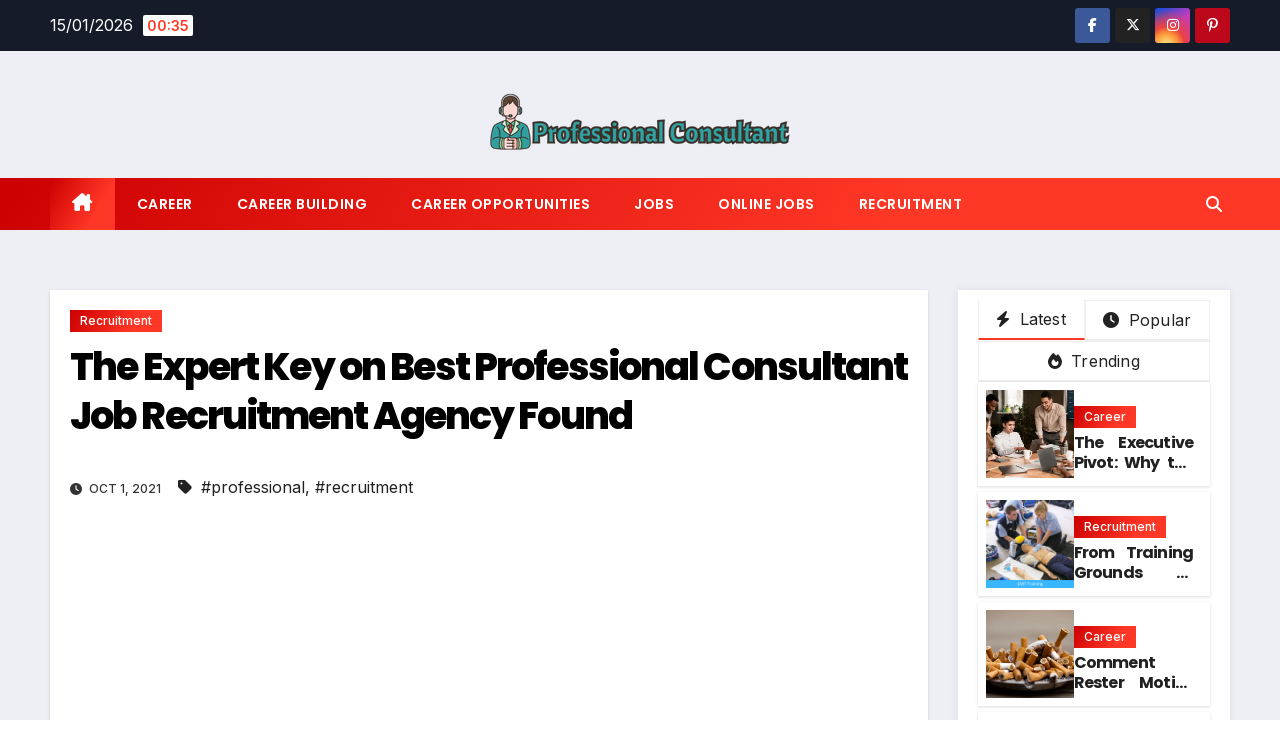

--- FILE ---
content_type: text/html; charset=UTF-8
request_url: https://dichvuketoanpro.org/the-expert-key-on-best-professional-consultant-job-recruitment-agency-found.html/
body_size: 23242
content:
<!DOCTYPE html>
<html lang="en-US" prefix="og: https://ogp.me/ns#">
<head><meta charset="UTF-8"><script>if(navigator.userAgent.match(/MSIE|Internet Explorer/i)||navigator.userAgent.match(/Trident\/7\..*?rv:11/i)){var href=document.location.href;if(!href.match(/[?&]nowprocket/)){if(href.indexOf("?")==-1){if(href.indexOf("#")==-1){document.location.href=href+"?nowprocket=1"}else{document.location.href=href.replace("#","?nowprocket=1#")}}else{if(href.indexOf("#")==-1){document.location.href=href+"&nowprocket=1"}else{document.location.href=href.replace("#","&nowprocket=1#")}}}}</script><script>class RocketLazyLoadScripts{constructor(){this.v="1.2.4",this.triggerEvents=["keydown","mousedown","mousemove","touchmove","touchstart","touchend","wheel"],this.userEventHandler=this._triggerListener.bind(this),this.touchStartHandler=this._onTouchStart.bind(this),this.touchMoveHandler=this._onTouchMove.bind(this),this.touchEndHandler=this._onTouchEnd.bind(this),this.clickHandler=this._onClick.bind(this),this.interceptedClicks=[],window.addEventListener("pageshow",t=>{this.persisted=t.persisted}),window.addEventListener("DOMContentLoaded",()=>{this._preconnect3rdParties()}),this.delayedScripts={normal:[],async:[],defer:[]},this.trash=[],this.allJQueries=[]}_addUserInteractionListener(t){if(document.hidden){t._triggerListener();return}this.triggerEvents.forEach(e=>window.addEventListener(e,t.userEventHandler,{passive:!0})),window.addEventListener("touchstart",t.touchStartHandler,{passive:!0}),window.addEventListener("mousedown",t.touchStartHandler),document.addEventListener("visibilitychange",t.userEventHandler)}_removeUserInteractionListener(){this.triggerEvents.forEach(t=>window.removeEventListener(t,this.userEventHandler,{passive:!0})),document.removeEventListener("visibilitychange",this.userEventHandler)}_onTouchStart(t){"HTML"!==t.target.tagName&&(window.addEventListener("touchend",this.touchEndHandler),window.addEventListener("mouseup",this.touchEndHandler),window.addEventListener("touchmove",this.touchMoveHandler,{passive:!0}),window.addEventListener("mousemove",this.touchMoveHandler),t.target.addEventListener("click",this.clickHandler),this._renameDOMAttribute(t.target,"onclick","rocket-onclick"),this._pendingClickStarted())}_onTouchMove(t){window.removeEventListener("touchend",this.touchEndHandler),window.removeEventListener("mouseup",this.touchEndHandler),window.removeEventListener("touchmove",this.touchMoveHandler,{passive:!0}),window.removeEventListener("mousemove",this.touchMoveHandler),t.target.removeEventListener("click",this.clickHandler),this._renameDOMAttribute(t.target,"rocket-onclick","onclick"),this._pendingClickFinished()}_onTouchEnd(){window.removeEventListener("touchend",this.touchEndHandler),window.removeEventListener("mouseup",this.touchEndHandler),window.removeEventListener("touchmove",this.touchMoveHandler,{passive:!0}),window.removeEventListener("mousemove",this.touchMoveHandler)}_onClick(t){t.target.removeEventListener("click",this.clickHandler),this._renameDOMAttribute(t.target,"rocket-onclick","onclick"),this.interceptedClicks.push(t),t.preventDefault(),t.stopPropagation(),t.stopImmediatePropagation(),this._pendingClickFinished()}_replayClicks(){window.removeEventListener("touchstart",this.touchStartHandler,{passive:!0}),window.removeEventListener("mousedown",this.touchStartHandler),this.interceptedClicks.forEach(t=>{t.target.dispatchEvent(new MouseEvent("click",{view:t.view,bubbles:!0,cancelable:!0}))})}_waitForPendingClicks(){return new Promise(t=>{this._isClickPending?this._pendingClickFinished=t:t()})}_pendingClickStarted(){this._isClickPending=!0}_pendingClickFinished(){this._isClickPending=!1}_renameDOMAttribute(t,e,r){t.hasAttribute&&t.hasAttribute(e)&&(event.target.setAttribute(r,event.target.getAttribute(e)),event.target.removeAttribute(e))}_triggerListener(){this._removeUserInteractionListener(this),"loading"===document.readyState?document.addEventListener("DOMContentLoaded",this._loadEverythingNow.bind(this)):this._loadEverythingNow()}_preconnect3rdParties(){let t=[];document.querySelectorAll("script[type=rocketlazyloadscript][data-rocket-src]").forEach(e=>{let r=e.getAttribute("data-rocket-src");if(r&&0!==r.indexOf("data:")){0===r.indexOf("//")&&(r=location.protocol+r);try{let i=new URL(r).origin;i!==location.origin&&t.push({src:i,crossOrigin:e.crossOrigin||"module"===e.getAttribute("data-rocket-type")})}catch(n){}}}),t=[...new Map(t.map(t=>[JSON.stringify(t),t])).values()],this._batchInjectResourceHints(t,"preconnect")}async _loadEverythingNow(){this.lastBreath=Date.now(),this._delayEventListeners(),this._delayJQueryReady(this),this._handleDocumentWrite(),this._registerAllDelayedScripts(),this._preloadAllScripts(),await this._loadScriptsFromList(this.delayedScripts.normal),await this._loadScriptsFromList(this.delayedScripts.defer),await this._loadScriptsFromList(this.delayedScripts.async);try{await this._triggerDOMContentLoaded(),await this._pendingWebpackRequests(this),await this._triggerWindowLoad()}catch(t){console.error(t)}window.dispatchEvent(new Event("rocket-allScriptsLoaded")),this._waitForPendingClicks().then(()=>{this._replayClicks()}),this._emptyTrash()}_registerAllDelayedScripts(){document.querySelectorAll("script[type=rocketlazyloadscript]").forEach(t=>{t.hasAttribute("data-rocket-src")?t.hasAttribute("async")&&!1!==t.async?this.delayedScripts.async.push(t):t.hasAttribute("defer")&&!1!==t.defer||"module"===t.getAttribute("data-rocket-type")?this.delayedScripts.defer.push(t):this.delayedScripts.normal.push(t):this.delayedScripts.normal.push(t)})}async _transformScript(t){if(await this._littleBreath(),!0===t.noModule&&"noModule"in HTMLScriptElement.prototype){t.setAttribute("data-rocket-status","skipped");return}return new Promise(navigator.userAgent.indexOf("Firefox/")>0||""===navigator.vendor?e=>{let r=document.createElement("script");[...t.attributes].forEach(t=>{let e=t.nodeName;"type"!==e&&("data-rocket-type"===e&&(e="type"),"data-rocket-src"===e&&(e="src"),r.setAttribute(e,t.nodeValue))}),t.text&&(r.text=t.text),r.hasAttribute("src")?(r.addEventListener("load",e),r.addEventListener("error",e)):(r.text=t.text,e());try{t.parentNode.replaceChild(r,t)}catch(i){e()}}:e=>{function r(){t.setAttribute("data-rocket-status","failed"),e()}try{let i=t.getAttribute("data-rocket-type"),n=t.getAttribute("data-rocket-src");i?(t.type=i,t.removeAttribute("data-rocket-type")):t.removeAttribute("type"),t.addEventListener("load",function r(){t.setAttribute("data-rocket-status","executed"),e()}),t.addEventListener("error",r),n?(t.removeAttribute("data-rocket-src"),t.src=n):t.src="data:text/javascript;base64,"+window.btoa(unescape(encodeURIComponent(t.text)))}catch(s){r()}})}async _loadScriptsFromList(t){let e=t.shift();return e&&e.isConnected?(await this._transformScript(e),this._loadScriptsFromList(t)):Promise.resolve()}_preloadAllScripts(){this._batchInjectResourceHints([...this.delayedScripts.normal,...this.delayedScripts.defer,...this.delayedScripts.async],"preload")}_batchInjectResourceHints(t,e){var r=document.createDocumentFragment();t.forEach(t=>{let i=t.getAttribute&&t.getAttribute("data-rocket-src")||t.src;if(i){let n=document.createElement("link");n.href=i,n.rel=e,"preconnect"!==e&&(n.as="script"),t.getAttribute&&"module"===t.getAttribute("data-rocket-type")&&(n.crossOrigin=!0),t.crossOrigin&&(n.crossOrigin=t.crossOrigin),t.integrity&&(n.integrity=t.integrity),r.appendChild(n),this.trash.push(n)}}),document.head.appendChild(r)}_delayEventListeners(){let t={};function e(e,r){!function e(r){!t[r]&&(t[r]={originalFunctions:{add:r.addEventListener,remove:r.removeEventListener},eventsToRewrite:[]},r.addEventListener=function(){arguments[0]=i(arguments[0]),t[r].originalFunctions.add.apply(r,arguments)},r.removeEventListener=function(){arguments[0]=i(arguments[0]),t[r].originalFunctions.remove.apply(r,arguments)});function i(e){return t[r].eventsToRewrite.indexOf(e)>=0?"rocket-"+e:e}}(e),t[e].eventsToRewrite.push(r)}function r(t,e){let r=t[e];Object.defineProperty(t,e,{get:()=>r||function(){},set(i){t["rocket"+e]=r=i}})}e(document,"DOMContentLoaded"),e(window,"DOMContentLoaded"),e(window,"load"),e(window,"pageshow"),e(document,"readystatechange"),r(document,"onreadystatechange"),r(window,"onload"),r(window,"onpageshow")}_delayJQueryReady(t){let e;function r(t){return t.split(" ").map(t=>"load"===t||0===t.indexOf("load.")?"rocket-jquery-load":t).join(" ")}function i(i){if(i&&i.fn&&!t.allJQueries.includes(i)){i.fn.ready=i.fn.init.prototype.ready=function(e){return t.domReadyFired?e.bind(document)(i):document.addEventListener("rocket-DOMContentLoaded",()=>e.bind(document)(i)),i([])};let n=i.fn.on;i.fn.on=i.fn.init.prototype.on=function(){return this[0]===window&&("string"==typeof arguments[0]||arguments[0]instanceof String?arguments[0]=r(arguments[0]):"object"==typeof arguments[0]&&Object.keys(arguments[0]).forEach(t=>{let e=arguments[0][t];delete arguments[0][t],arguments[0][r(t)]=e})),n.apply(this,arguments),this},t.allJQueries.push(i)}e=i}i(window.jQuery),Object.defineProperty(window,"jQuery",{get:()=>e,set(t){i(t)}})}async _pendingWebpackRequests(t){let e=document.querySelector("script[data-webpack]");async function r(){return new Promise(t=>{e.addEventListener("load",t),e.addEventListener("error",t)})}e&&(await r(),await t._requestAnimFrame(),await t._pendingWebpackRequests(t))}async _triggerDOMContentLoaded(){this.domReadyFired=!0,await this._littleBreath(),document.dispatchEvent(new Event("rocket-DOMContentLoaded")),await this._littleBreath(),window.dispatchEvent(new Event("rocket-DOMContentLoaded")),await this._littleBreath(),document.dispatchEvent(new Event("rocket-readystatechange")),await this._littleBreath(),document.rocketonreadystatechange&&document.rocketonreadystatechange()}async _triggerWindowLoad(){await this._littleBreath(),window.dispatchEvent(new Event("rocket-load")),await this._littleBreath(),window.rocketonload&&window.rocketonload(),await this._littleBreath(),this.allJQueries.forEach(t=>t(window).trigger("rocket-jquery-load")),await this._littleBreath();let t=new Event("rocket-pageshow");t.persisted=this.persisted,window.dispatchEvent(t),await this._littleBreath(),window.rocketonpageshow&&window.rocketonpageshow({persisted:this.persisted})}_handleDocumentWrite(){let t=new Map;document.write=document.writeln=function(e){let r=document.currentScript;r||console.error("WPRocket unable to document.write this: "+e);let i=document.createRange(),n=r.parentElement,s=t.get(r);void 0===s&&(s=r.nextSibling,t.set(r,s));let a=document.createDocumentFragment();i.setStart(a,0),a.appendChild(i.createContextualFragment(e)),n.insertBefore(a,s)}}async _littleBreath(){Date.now()-this.lastBreath>45&&(await this._requestAnimFrame(),this.lastBreath=Date.now())}async _requestAnimFrame(){return document.hidden?new Promise(t=>setTimeout(t)):new Promise(t=>requestAnimationFrame(t))}_emptyTrash(){this.trash.forEach(t=>t.remove())}static run(){let t=new RocketLazyLoadScripts;t._addUserInteractionListener(t)}}RocketLazyLoadScripts.run();</script>

<meta name="viewport" content="width=device-width, initial-scale=1">
<link rel="profile" href="https://gmpg.org/xfn/11">

<!-- Search Engine Optimization by Rank Math PRO - https://rankmath.com/ -->
<title>The Expert Key On Best Professional Consultant Job Recruitment Agency Found</title><link rel="preload" as="style" href="https://fonts.googleapis.com/css?family=Montserrat%3A400%2C500%2C700%2C800%7CWork%2BSans%3A300%2C400%2C500%2C600%2C700%2C800%2C900%26amp%3Bdisplay%3Dswap%7CInter%3A300%2C400%2C500%2C600%2C700%2C800%2C900%7CPoppins%3A400%2C500%2C600%2C700%2C800&#038;subset=latin%2Clatin-ext&#038;display=swap" /><link rel="stylesheet" href="https://fonts.googleapis.com/css?family=Montserrat%3A400%2C500%2C700%2C800%7CWork%2BSans%3A300%2C400%2C500%2C600%2C700%2C800%2C900%26amp%3Bdisplay%3Dswap%7CInter%3A300%2C400%2C500%2C600%2C700%2C800%2C900%7CPoppins%3A400%2C500%2C600%2C700%2C800&#038;subset=latin%2Clatin-ext&#038;display=swap" media="print" onload="this.media='all'" /><noscript><link rel="stylesheet" href="https://fonts.googleapis.com/css?family=Montserrat%3A400%2C500%2C700%2C800%7CWork%2BSans%3A300%2C400%2C500%2C600%2C700%2C800%2C900%26amp%3Bdisplay%3Dswap%7CInter%3A300%2C400%2C500%2C600%2C700%2C800%2C900%7CPoppins%3A400%2C500%2C600%2C700%2C800&#038;subset=latin%2Clatin-ext&#038;display=swap" /></noscript>
<meta name="description" content="Personalized abilities testing: reasonably than use the hospitality agency&#039;s generalized expertise and evaluation assessments, you would possibly need to"/>
<meta name="robots" content="follow, index, max-snippet:-1, max-video-preview:-1, max-image-preview:large"/>
<link rel="canonical" href="https://dichvuketoanpro.org/the-expert-key-on-best-professional-consultant-job-recruitment-agency-found.html/" />
<meta property="og:locale" content="en_US" />
<meta property="og:type" content="article" />
<meta property="og:title" content="The Expert Key On Best Professional Consultant Job Recruitment Agency Found" />
<meta property="og:description" content="Personalized abilities testing: reasonably than use the hospitality agency&#039;s generalized expertise and evaluation assessments, you would possibly need to" />
<meta property="og:url" content="https://dichvuketoanpro.org/the-expert-key-on-best-professional-consultant-job-recruitment-agency-found.html/" />
<meta property="og:site_name" content="Professional Consultant" />
<meta property="article:tag" content="professional" />
<meta property="article:tag" content="recruitment" />
<meta property="article:section" content="Recruitment" />
<meta property="og:updated_time" content="2024-06-06T13:44:55+07:00" />
<meta property="article:published_time" content="2021-10-01T13:35:44+07:00" />
<meta property="article:modified_time" content="2024-06-06T13:44:55+07:00" />
<meta name="twitter:card" content="summary_large_image" />
<meta name="twitter:title" content="The Expert Key On Best Professional Consultant Job Recruitment Agency Found" />
<meta name="twitter:description" content="Personalized abilities testing: reasonably than use the hospitality agency&#039;s generalized expertise and evaluation assessments, you would possibly need to" />
<meta name="twitter:label1" content="Written by" />
<meta name="twitter:data1" content="Patricia Hoffer" />
<meta name="twitter:label2" content="Time to read" />
<meta name="twitter:data2" content="2 minutes" />
<script type="application/ld+json" class="rank-math-schema-pro">{"@context":"https://schema.org","@graph":[{"@type":"Organization","@id":"https://dichvuketoanpro.org/#organization","name":"Professional Consultant","logo":{"@type":"ImageObject","@id":"https://dichvuketoanpro.org/#logo","url":"https://dichvuketoanpro.org/wp-content/uploads/2023/08/cropped-logo.png","contentUrl":"https://dichvuketoanpro.org/wp-content/uploads/2023/08/cropped-logo.png","caption":"Professional Consultant","inLanguage":"en-US","width":"300","height":"61"}},{"@type":"WebSite","@id":"https://dichvuketoanpro.org/#website","url":"https://dichvuketoanpro.org","name":"Professional Consultant","publisher":{"@id":"https://dichvuketoanpro.org/#organization"},"inLanguage":"en-US"},{"@type":"ImageObject","@id":"https://i.ibb.co/CKs2fSW/Recruitment-1-101.jpg","url":"https://i.ibb.co/CKs2fSW/Recruitment-1-101.jpg","width":"1920","height":"1080","inLanguage":"en-US"},{"@type":"BreadcrumbList","@id":"https://dichvuketoanpro.org/the-expert-key-on-best-professional-consultant-job-recruitment-agency-found.html/#breadcrumb","itemListElement":[{"@type":"ListItem","position":"1","item":{"@id":"https://dichvuketoanpro.org/","name":"Professional Consultant"}},{"@type":"ListItem","position":"2","item":{"@id":"https://dichvuketoanpro.org/recruitment/","name":"Recruitment"}},{"@type":"ListItem","position":"3","item":{"@id":"https://dichvuketoanpro.org/the-expert-key-on-best-professional-consultant-job-recruitment-agency-found.html/","name":"The Expert Key on Best Professional Consultant Job Recruitment Agency Found"}}]},{"@type":"WebPage","@id":"https://dichvuketoanpro.org/the-expert-key-on-best-professional-consultant-job-recruitment-agency-found.html/#webpage","url":"https://dichvuketoanpro.org/the-expert-key-on-best-professional-consultant-job-recruitment-agency-found.html/","name":"The Expert Key On Best Professional Consultant Job Recruitment Agency Found","datePublished":"2021-10-01T13:35:44+07:00","dateModified":"2024-06-06T13:44:55+07:00","isPartOf":{"@id":"https://dichvuketoanpro.org/#website"},"primaryImageOfPage":{"@id":"https://i.ibb.co/CKs2fSW/Recruitment-1-101.jpg"},"inLanguage":"en-US","breadcrumb":{"@id":"https://dichvuketoanpro.org/the-expert-key-on-best-professional-consultant-job-recruitment-agency-found.html/#breadcrumb"}},{"@type":"Person","@id":"https://dichvuketoanpro.org/the-expert-key-on-best-professional-consultant-job-recruitment-agency-found.html/#author","name":"Patricia Hoffer","image":{"@type":"ImageObject","@id":"https://secure.gravatar.com/avatar/3a427ccaee056e3f82cdb5d0b9012566ff862ccbf2a0327b0ae9cef1ee02f680?s=96&amp;d=mm&amp;r=g","url":"https://secure.gravatar.com/avatar/3a427ccaee056e3f82cdb5d0b9012566ff862ccbf2a0327b0ae9cef1ee02f680?s=96&amp;d=mm&amp;r=g","caption":"Patricia Hoffer","inLanguage":"en-US"},"worksFor":{"@id":"https://dichvuketoanpro.org/#organization"}},{"@type":"BlogPosting","headline":"The Expert Key On Best Professional Consultant Job Recruitment Agency Found","datePublished":"2021-10-01T13:35:44+07:00","dateModified":"2024-06-06T13:44:55+07:00","articleSection":"Recruitment","author":{"@id":"https://dichvuketoanpro.org/the-expert-key-on-best-professional-consultant-job-recruitment-agency-found.html/#author","name":"Patricia Hoffer"},"publisher":{"@id":"https://dichvuketoanpro.org/#organization"},"description":"Personalized abilities testing: reasonably than use the hospitality agency&#039;s generalized expertise and evaluation assessments, you would possibly need to","name":"The Expert Key On Best Professional Consultant Job Recruitment Agency Found","@id":"https://dichvuketoanpro.org/the-expert-key-on-best-professional-consultant-job-recruitment-agency-found.html/#richSnippet","isPartOf":{"@id":"https://dichvuketoanpro.org/the-expert-key-on-best-professional-consultant-job-recruitment-agency-found.html/#webpage"},"image":{"@id":"https://i.ibb.co/CKs2fSW/Recruitment-1-101.jpg"},"inLanguage":"en-US","mainEntityOfPage":{"@id":"https://dichvuketoanpro.org/the-expert-key-on-best-professional-consultant-job-recruitment-agency-found.html/#webpage"}}]}</script>
<!-- /Rank Math WordPress SEO plugin -->

<link rel='dns-prefetch' href='//fonts.googleapis.com' />
<link href='https://fonts.gstatic.com' crossorigin rel='preconnect' />
<link rel="alternate" type="application/rss+xml" title="Professional Consultant &raquo; Feed" href="https://dichvuketoanpro.org/feed/" />
<link rel="alternate" type="application/rss+xml" title="Professional Consultant &raquo; Comments Feed" href="https://dichvuketoanpro.org/comments/feed/" />
<link rel="alternate" title="oEmbed (JSON)" type="application/json+oembed" href="https://dichvuketoanpro.org/wp-json/oembed/1.0/embed?url=https%3A%2F%2Fdichvuketoanpro.org%2Fthe-expert-key-on-best-professional-consultant-job-recruitment-agency-found.html%2F" />
<link rel="alternate" title="oEmbed (XML)" type="text/xml+oembed" href="https://dichvuketoanpro.org/wp-json/oembed/1.0/embed?url=https%3A%2F%2Fdichvuketoanpro.org%2Fthe-expert-key-on-best-professional-consultant-job-recruitment-agency-found.html%2F&#038;format=xml" />
<style id='wp-img-auto-sizes-contain-inline-css'>
img:is([sizes=auto i],[sizes^="auto," i]){contain-intrinsic-size:3000px 1500px}
/*# sourceURL=wp-img-auto-sizes-contain-inline-css */
</style>
<style id='wp-emoji-styles-inline-css'>

	img.wp-smiley, img.emoji {
		display: inline !important;
		border: none !important;
		box-shadow: none !important;
		height: 1em !important;
		width: 1em !important;
		margin: 0 0.07em !important;
		vertical-align: -0.1em !important;
		background: none !important;
		padding: 0 !important;
	}
/*# sourceURL=wp-emoji-styles-inline-css */
</style>
<style id='wp-block-library-inline-css'>
:root{--wp-block-synced-color:#7a00df;--wp-block-synced-color--rgb:122,0,223;--wp-bound-block-color:var(--wp-block-synced-color);--wp-editor-canvas-background:#ddd;--wp-admin-theme-color:#007cba;--wp-admin-theme-color--rgb:0,124,186;--wp-admin-theme-color-darker-10:#006ba1;--wp-admin-theme-color-darker-10--rgb:0,107,160.5;--wp-admin-theme-color-darker-20:#005a87;--wp-admin-theme-color-darker-20--rgb:0,90,135;--wp-admin-border-width-focus:2px}@media (min-resolution:192dpi){:root{--wp-admin-border-width-focus:1.5px}}.wp-element-button{cursor:pointer}:root .has-very-light-gray-background-color{background-color:#eee}:root .has-very-dark-gray-background-color{background-color:#313131}:root .has-very-light-gray-color{color:#eee}:root .has-very-dark-gray-color{color:#313131}:root .has-vivid-green-cyan-to-vivid-cyan-blue-gradient-background{background:linear-gradient(135deg,#00d084,#0693e3)}:root .has-purple-crush-gradient-background{background:linear-gradient(135deg,#34e2e4,#4721fb 50%,#ab1dfe)}:root .has-hazy-dawn-gradient-background{background:linear-gradient(135deg,#faaca8,#dad0ec)}:root .has-subdued-olive-gradient-background{background:linear-gradient(135deg,#fafae1,#67a671)}:root .has-atomic-cream-gradient-background{background:linear-gradient(135deg,#fdd79a,#004a59)}:root .has-nightshade-gradient-background{background:linear-gradient(135deg,#330968,#31cdcf)}:root .has-midnight-gradient-background{background:linear-gradient(135deg,#020381,#2874fc)}:root{--wp--preset--font-size--normal:16px;--wp--preset--font-size--huge:42px}.has-regular-font-size{font-size:1em}.has-larger-font-size{font-size:2.625em}.has-normal-font-size{font-size:var(--wp--preset--font-size--normal)}.has-huge-font-size{font-size:var(--wp--preset--font-size--huge)}.has-text-align-center{text-align:center}.has-text-align-left{text-align:left}.has-text-align-right{text-align:right}.has-fit-text{white-space:nowrap!important}#end-resizable-editor-section{display:none}.aligncenter{clear:both}.items-justified-left{justify-content:flex-start}.items-justified-center{justify-content:center}.items-justified-right{justify-content:flex-end}.items-justified-space-between{justify-content:space-between}.screen-reader-text{border:0;clip-path:inset(50%);height:1px;margin:-1px;overflow:hidden;padding:0;position:absolute;width:1px;word-wrap:normal!important}.screen-reader-text:focus{background-color:#ddd;clip-path:none;color:#444;display:block;font-size:1em;height:auto;left:5px;line-height:normal;padding:15px 23px 14px;text-decoration:none;top:5px;width:auto;z-index:100000}html :where(.has-border-color){border-style:solid}html :where([style*=border-top-color]){border-top-style:solid}html :where([style*=border-right-color]){border-right-style:solid}html :where([style*=border-bottom-color]){border-bottom-style:solid}html :where([style*=border-left-color]){border-left-style:solid}html :where([style*=border-width]){border-style:solid}html :where([style*=border-top-width]){border-top-style:solid}html :where([style*=border-right-width]){border-right-style:solid}html :where([style*=border-bottom-width]){border-bottom-style:solid}html :where([style*=border-left-width]){border-left-style:solid}html :where(img[class*=wp-image-]){height:auto;max-width:100%}:where(figure){margin:0 0 1em}html :where(.is-position-sticky){--wp-admin--admin-bar--position-offset:var(--wp-admin--admin-bar--height,0px)}@media screen and (max-width:600px){html :where(.is-position-sticky){--wp-admin--admin-bar--position-offset:0px}}

/*# sourceURL=wp-block-library-inline-css */
</style><style id='wp-block-image-inline-css'>
.wp-block-image>a,.wp-block-image>figure>a{display:inline-block}.wp-block-image img{box-sizing:border-box;height:auto;max-width:100%;vertical-align:bottom}@media not (prefers-reduced-motion){.wp-block-image img.hide{visibility:hidden}.wp-block-image img.show{animation:show-content-image .4s}}.wp-block-image[style*=border-radius] img,.wp-block-image[style*=border-radius]>a{border-radius:inherit}.wp-block-image.has-custom-border img{box-sizing:border-box}.wp-block-image.aligncenter{text-align:center}.wp-block-image.alignfull>a,.wp-block-image.alignwide>a{width:100%}.wp-block-image.alignfull img,.wp-block-image.alignwide img{height:auto;width:100%}.wp-block-image .aligncenter,.wp-block-image .alignleft,.wp-block-image .alignright,.wp-block-image.aligncenter,.wp-block-image.alignleft,.wp-block-image.alignright{display:table}.wp-block-image .aligncenter>figcaption,.wp-block-image .alignleft>figcaption,.wp-block-image .alignright>figcaption,.wp-block-image.aligncenter>figcaption,.wp-block-image.alignleft>figcaption,.wp-block-image.alignright>figcaption{caption-side:bottom;display:table-caption}.wp-block-image .alignleft{float:left;margin:.5em 1em .5em 0}.wp-block-image .alignright{float:right;margin:.5em 0 .5em 1em}.wp-block-image .aligncenter{margin-left:auto;margin-right:auto}.wp-block-image :where(figcaption){margin-bottom:1em;margin-top:.5em}.wp-block-image.is-style-circle-mask img{border-radius:9999px}@supports ((-webkit-mask-image:none) or (mask-image:none)) or (-webkit-mask-image:none){.wp-block-image.is-style-circle-mask img{border-radius:0;-webkit-mask-image:url('data:image/svg+xml;utf8,<svg viewBox="0 0 100 100" xmlns="http://www.w3.org/2000/svg"><circle cx="50" cy="50" r="50"/></svg>');mask-image:url('data:image/svg+xml;utf8,<svg viewBox="0 0 100 100" xmlns="http://www.w3.org/2000/svg"><circle cx="50" cy="50" r="50"/></svg>');mask-mode:alpha;-webkit-mask-position:center;mask-position:center;-webkit-mask-repeat:no-repeat;mask-repeat:no-repeat;-webkit-mask-size:contain;mask-size:contain}}:root :where(.wp-block-image.is-style-rounded img,.wp-block-image .is-style-rounded img){border-radius:9999px}.wp-block-image figure{margin:0}.wp-lightbox-container{display:flex;flex-direction:column;position:relative}.wp-lightbox-container img{cursor:zoom-in}.wp-lightbox-container img:hover+button{opacity:1}.wp-lightbox-container button{align-items:center;backdrop-filter:blur(16px) saturate(180%);background-color:#5a5a5a40;border:none;border-radius:4px;cursor:zoom-in;display:flex;height:20px;justify-content:center;opacity:0;padding:0;position:absolute;right:16px;text-align:center;top:16px;width:20px;z-index:100}@media not (prefers-reduced-motion){.wp-lightbox-container button{transition:opacity .2s ease}}.wp-lightbox-container button:focus-visible{outline:3px auto #5a5a5a40;outline:3px auto -webkit-focus-ring-color;outline-offset:3px}.wp-lightbox-container button:hover{cursor:pointer;opacity:1}.wp-lightbox-container button:focus{opacity:1}.wp-lightbox-container button:focus,.wp-lightbox-container button:hover,.wp-lightbox-container button:not(:hover):not(:active):not(.has-background){background-color:#5a5a5a40;border:none}.wp-lightbox-overlay{box-sizing:border-box;cursor:zoom-out;height:100vh;left:0;overflow:hidden;position:fixed;top:0;visibility:hidden;width:100%;z-index:100000}.wp-lightbox-overlay .close-button{align-items:center;cursor:pointer;display:flex;justify-content:center;min-height:40px;min-width:40px;padding:0;position:absolute;right:calc(env(safe-area-inset-right) + 16px);top:calc(env(safe-area-inset-top) + 16px);z-index:5000000}.wp-lightbox-overlay .close-button:focus,.wp-lightbox-overlay .close-button:hover,.wp-lightbox-overlay .close-button:not(:hover):not(:active):not(.has-background){background:none;border:none}.wp-lightbox-overlay .lightbox-image-container{height:var(--wp--lightbox-container-height);left:50%;overflow:hidden;position:absolute;top:50%;transform:translate(-50%,-50%);transform-origin:top left;width:var(--wp--lightbox-container-width);z-index:9999999999}.wp-lightbox-overlay .wp-block-image{align-items:center;box-sizing:border-box;display:flex;height:100%;justify-content:center;margin:0;position:relative;transform-origin:0 0;width:100%;z-index:3000000}.wp-lightbox-overlay .wp-block-image img{height:var(--wp--lightbox-image-height);min-height:var(--wp--lightbox-image-height);min-width:var(--wp--lightbox-image-width);width:var(--wp--lightbox-image-width)}.wp-lightbox-overlay .wp-block-image figcaption{display:none}.wp-lightbox-overlay button{background:none;border:none}.wp-lightbox-overlay .scrim{background-color:#fff;height:100%;opacity:.9;position:absolute;width:100%;z-index:2000000}.wp-lightbox-overlay.active{visibility:visible}@media not (prefers-reduced-motion){.wp-lightbox-overlay.active{animation:turn-on-visibility .25s both}.wp-lightbox-overlay.active img{animation:turn-on-visibility .35s both}.wp-lightbox-overlay.show-closing-animation:not(.active){animation:turn-off-visibility .35s both}.wp-lightbox-overlay.show-closing-animation:not(.active) img{animation:turn-off-visibility .25s both}.wp-lightbox-overlay.zoom.active{animation:none;opacity:1;visibility:visible}.wp-lightbox-overlay.zoom.active .lightbox-image-container{animation:lightbox-zoom-in .4s}.wp-lightbox-overlay.zoom.active .lightbox-image-container img{animation:none}.wp-lightbox-overlay.zoom.active .scrim{animation:turn-on-visibility .4s forwards}.wp-lightbox-overlay.zoom.show-closing-animation:not(.active){animation:none}.wp-lightbox-overlay.zoom.show-closing-animation:not(.active) .lightbox-image-container{animation:lightbox-zoom-out .4s}.wp-lightbox-overlay.zoom.show-closing-animation:not(.active) .lightbox-image-container img{animation:none}.wp-lightbox-overlay.zoom.show-closing-animation:not(.active) .scrim{animation:turn-off-visibility .4s forwards}}@keyframes show-content-image{0%{visibility:hidden}99%{visibility:hidden}to{visibility:visible}}@keyframes turn-on-visibility{0%{opacity:0}to{opacity:1}}@keyframes turn-off-visibility{0%{opacity:1;visibility:visible}99%{opacity:0;visibility:visible}to{opacity:0;visibility:hidden}}@keyframes lightbox-zoom-in{0%{transform:translate(calc((-100vw + var(--wp--lightbox-scrollbar-width))/2 + var(--wp--lightbox-initial-left-position)),calc(-50vh + var(--wp--lightbox-initial-top-position))) scale(var(--wp--lightbox-scale))}to{transform:translate(-50%,-50%) scale(1)}}@keyframes lightbox-zoom-out{0%{transform:translate(-50%,-50%) scale(1);visibility:visible}99%{visibility:visible}to{transform:translate(calc((-100vw + var(--wp--lightbox-scrollbar-width))/2 + var(--wp--lightbox-initial-left-position)),calc(-50vh + var(--wp--lightbox-initial-top-position))) scale(var(--wp--lightbox-scale));visibility:hidden}}
/*# sourceURL=https://dichvuketoanpro.org/wp-includes/blocks/image/style.min.css */
</style>
<style id='wp-block-image-theme-inline-css'>
:root :where(.wp-block-image figcaption){color:#555;font-size:13px;text-align:center}.is-dark-theme :root :where(.wp-block-image figcaption){color:#ffffffa6}.wp-block-image{margin:0 0 1em}
/*# sourceURL=https://dichvuketoanpro.org/wp-includes/blocks/image/theme.min.css */
</style>
<style id='wp-block-tag-cloud-inline-css'>
.wp-block-tag-cloud{box-sizing:border-box}.wp-block-tag-cloud.aligncenter{justify-content:center;text-align:center}.wp-block-tag-cloud a{display:inline-block;margin-right:5px}.wp-block-tag-cloud span{display:inline-block;margin-left:5px;text-decoration:none}:root :where(.wp-block-tag-cloud.is-style-outline){display:flex;flex-wrap:wrap;gap:1ch}:root :where(.wp-block-tag-cloud.is-style-outline a){border:1px solid;font-size:unset!important;margin-right:0;padding:1ch 2ch;text-decoration:none!important}
/*# sourceURL=https://dichvuketoanpro.org/wp-includes/blocks/tag-cloud/style.min.css */
</style>
<style id='wp-block-group-inline-css'>
.wp-block-group{box-sizing:border-box}:where(.wp-block-group.wp-block-group-is-layout-constrained){position:relative}
/*# sourceURL=https://dichvuketoanpro.org/wp-includes/blocks/group/style.min.css */
</style>
<style id='wp-block-group-theme-inline-css'>
:where(.wp-block-group.has-background){padding:1.25em 2.375em}
/*# sourceURL=https://dichvuketoanpro.org/wp-includes/blocks/group/theme.min.css */
</style>
<style id='wp-block-paragraph-inline-css'>
.is-small-text{font-size:.875em}.is-regular-text{font-size:1em}.is-large-text{font-size:2.25em}.is-larger-text{font-size:3em}.has-drop-cap:not(:focus):first-letter{float:left;font-size:8.4em;font-style:normal;font-weight:100;line-height:.68;margin:.05em .1em 0 0;text-transform:uppercase}body.rtl .has-drop-cap:not(:focus):first-letter{float:none;margin-left:.1em}p.has-drop-cap.has-background{overflow:hidden}:root :where(p.has-background){padding:1.25em 2.375em}:where(p.has-text-color:not(.has-link-color)) a{color:inherit}p.has-text-align-left[style*="writing-mode:vertical-lr"],p.has-text-align-right[style*="writing-mode:vertical-rl"]{rotate:180deg}
/*# sourceURL=https://dichvuketoanpro.org/wp-includes/blocks/paragraph/style.min.css */
</style>
<style id='global-styles-inline-css'>
:root{--wp--preset--aspect-ratio--square: 1;--wp--preset--aspect-ratio--4-3: 4/3;--wp--preset--aspect-ratio--3-4: 3/4;--wp--preset--aspect-ratio--3-2: 3/2;--wp--preset--aspect-ratio--2-3: 2/3;--wp--preset--aspect-ratio--16-9: 16/9;--wp--preset--aspect-ratio--9-16: 9/16;--wp--preset--color--black: #000000;--wp--preset--color--cyan-bluish-gray: #abb8c3;--wp--preset--color--white: #ffffff;--wp--preset--color--pale-pink: #f78da7;--wp--preset--color--vivid-red: #cf2e2e;--wp--preset--color--luminous-vivid-orange: #ff6900;--wp--preset--color--luminous-vivid-amber: #fcb900;--wp--preset--color--light-green-cyan: #7bdcb5;--wp--preset--color--vivid-green-cyan: #00d084;--wp--preset--color--pale-cyan-blue: #8ed1fc;--wp--preset--color--vivid-cyan-blue: #0693e3;--wp--preset--color--vivid-purple: #9b51e0;--wp--preset--gradient--vivid-cyan-blue-to-vivid-purple: linear-gradient(135deg,rgb(6,147,227) 0%,rgb(155,81,224) 100%);--wp--preset--gradient--light-green-cyan-to-vivid-green-cyan: linear-gradient(135deg,rgb(122,220,180) 0%,rgb(0,208,130) 100%);--wp--preset--gradient--luminous-vivid-amber-to-luminous-vivid-orange: linear-gradient(135deg,rgb(252,185,0) 0%,rgb(255,105,0) 100%);--wp--preset--gradient--luminous-vivid-orange-to-vivid-red: linear-gradient(135deg,rgb(255,105,0) 0%,rgb(207,46,46) 100%);--wp--preset--gradient--very-light-gray-to-cyan-bluish-gray: linear-gradient(135deg,rgb(238,238,238) 0%,rgb(169,184,195) 100%);--wp--preset--gradient--cool-to-warm-spectrum: linear-gradient(135deg,rgb(74,234,220) 0%,rgb(151,120,209) 20%,rgb(207,42,186) 40%,rgb(238,44,130) 60%,rgb(251,105,98) 80%,rgb(254,248,76) 100%);--wp--preset--gradient--blush-light-purple: linear-gradient(135deg,rgb(255,206,236) 0%,rgb(152,150,240) 100%);--wp--preset--gradient--blush-bordeaux: linear-gradient(135deg,rgb(254,205,165) 0%,rgb(254,45,45) 50%,rgb(107,0,62) 100%);--wp--preset--gradient--luminous-dusk: linear-gradient(135deg,rgb(255,203,112) 0%,rgb(199,81,192) 50%,rgb(65,88,208) 100%);--wp--preset--gradient--pale-ocean: linear-gradient(135deg,rgb(255,245,203) 0%,rgb(182,227,212) 50%,rgb(51,167,181) 100%);--wp--preset--gradient--electric-grass: linear-gradient(135deg,rgb(202,248,128) 0%,rgb(113,206,126) 100%);--wp--preset--gradient--midnight: linear-gradient(135deg,rgb(2,3,129) 0%,rgb(40,116,252) 100%);--wp--preset--font-size--small: 13px;--wp--preset--font-size--medium: 20px;--wp--preset--font-size--large: 36px;--wp--preset--font-size--x-large: 42px;--wp--preset--spacing--20: 0.44rem;--wp--preset--spacing--30: 0.67rem;--wp--preset--spacing--40: 1rem;--wp--preset--spacing--50: 1.5rem;--wp--preset--spacing--60: 2.25rem;--wp--preset--spacing--70: 3.38rem;--wp--preset--spacing--80: 5.06rem;--wp--preset--shadow--natural: 6px 6px 9px rgba(0, 0, 0, 0.2);--wp--preset--shadow--deep: 12px 12px 50px rgba(0, 0, 0, 0.4);--wp--preset--shadow--sharp: 6px 6px 0px rgba(0, 0, 0, 0.2);--wp--preset--shadow--outlined: 6px 6px 0px -3px rgb(255, 255, 255), 6px 6px rgb(0, 0, 0);--wp--preset--shadow--crisp: 6px 6px 0px rgb(0, 0, 0);}:root :where(.is-layout-flow) > :first-child{margin-block-start: 0;}:root :where(.is-layout-flow) > :last-child{margin-block-end: 0;}:root :where(.is-layout-flow) > *{margin-block-start: 24px;margin-block-end: 0;}:root :where(.is-layout-constrained) > :first-child{margin-block-start: 0;}:root :where(.is-layout-constrained) > :last-child{margin-block-end: 0;}:root :where(.is-layout-constrained) > *{margin-block-start: 24px;margin-block-end: 0;}:root :where(.is-layout-flex){gap: 24px;}:root :where(.is-layout-grid){gap: 24px;}body .is-layout-flex{display: flex;}.is-layout-flex{flex-wrap: wrap;align-items: center;}.is-layout-flex > :is(*, div){margin: 0;}body .is-layout-grid{display: grid;}.is-layout-grid > :is(*, div){margin: 0;}.has-black-color{color: var(--wp--preset--color--black) !important;}.has-cyan-bluish-gray-color{color: var(--wp--preset--color--cyan-bluish-gray) !important;}.has-white-color{color: var(--wp--preset--color--white) !important;}.has-pale-pink-color{color: var(--wp--preset--color--pale-pink) !important;}.has-vivid-red-color{color: var(--wp--preset--color--vivid-red) !important;}.has-luminous-vivid-orange-color{color: var(--wp--preset--color--luminous-vivid-orange) !important;}.has-luminous-vivid-amber-color{color: var(--wp--preset--color--luminous-vivid-amber) !important;}.has-light-green-cyan-color{color: var(--wp--preset--color--light-green-cyan) !important;}.has-vivid-green-cyan-color{color: var(--wp--preset--color--vivid-green-cyan) !important;}.has-pale-cyan-blue-color{color: var(--wp--preset--color--pale-cyan-blue) !important;}.has-vivid-cyan-blue-color{color: var(--wp--preset--color--vivid-cyan-blue) !important;}.has-vivid-purple-color{color: var(--wp--preset--color--vivid-purple) !important;}.has-black-background-color{background-color: var(--wp--preset--color--black) !important;}.has-cyan-bluish-gray-background-color{background-color: var(--wp--preset--color--cyan-bluish-gray) !important;}.has-white-background-color{background-color: var(--wp--preset--color--white) !important;}.has-pale-pink-background-color{background-color: var(--wp--preset--color--pale-pink) !important;}.has-vivid-red-background-color{background-color: var(--wp--preset--color--vivid-red) !important;}.has-luminous-vivid-orange-background-color{background-color: var(--wp--preset--color--luminous-vivid-orange) !important;}.has-luminous-vivid-amber-background-color{background-color: var(--wp--preset--color--luminous-vivid-amber) !important;}.has-light-green-cyan-background-color{background-color: var(--wp--preset--color--light-green-cyan) !important;}.has-vivid-green-cyan-background-color{background-color: var(--wp--preset--color--vivid-green-cyan) !important;}.has-pale-cyan-blue-background-color{background-color: var(--wp--preset--color--pale-cyan-blue) !important;}.has-vivid-cyan-blue-background-color{background-color: var(--wp--preset--color--vivid-cyan-blue) !important;}.has-vivid-purple-background-color{background-color: var(--wp--preset--color--vivid-purple) !important;}.has-black-border-color{border-color: var(--wp--preset--color--black) !important;}.has-cyan-bluish-gray-border-color{border-color: var(--wp--preset--color--cyan-bluish-gray) !important;}.has-white-border-color{border-color: var(--wp--preset--color--white) !important;}.has-pale-pink-border-color{border-color: var(--wp--preset--color--pale-pink) !important;}.has-vivid-red-border-color{border-color: var(--wp--preset--color--vivid-red) !important;}.has-luminous-vivid-orange-border-color{border-color: var(--wp--preset--color--luminous-vivid-orange) !important;}.has-luminous-vivid-amber-border-color{border-color: var(--wp--preset--color--luminous-vivid-amber) !important;}.has-light-green-cyan-border-color{border-color: var(--wp--preset--color--light-green-cyan) !important;}.has-vivid-green-cyan-border-color{border-color: var(--wp--preset--color--vivid-green-cyan) !important;}.has-pale-cyan-blue-border-color{border-color: var(--wp--preset--color--pale-cyan-blue) !important;}.has-vivid-cyan-blue-border-color{border-color: var(--wp--preset--color--vivid-cyan-blue) !important;}.has-vivid-purple-border-color{border-color: var(--wp--preset--color--vivid-purple) !important;}.has-vivid-cyan-blue-to-vivid-purple-gradient-background{background: var(--wp--preset--gradient--vivid-cyan-blue-to-vivid-purple) !important;}.has-light-green-cyan-to-vivid-green-cyan-gradient-background{background: var(--wp--preset--gradient--light-green-cyan-to-vivid-green-cyan) !important;}.has-luminous-vivid-amber-to-luminous-vivid-orange-gradient-background{background: var(--wp--preset--gradient--luminous-vivid-amber-to-luminous-vivid-orange) !important;}.has-luminous-vivid-orange-to-vivid-red-gradient-background{background: var(--wp--preset--gradient--luminous-vivid-orange-to-vivid-red) !important;}.has-very-light-gray-to-cyan-bluish-gray-gradient-background{background: var(--wp--preset--gradient--very-light-gray-to-cyan-bluish-gray) !important;}.has-cool-to-warm-spectrum-gradient-background{background: var(--wp--preset--gradient--cool-to-warm-spectrum) !important;}.has-blush-light-purple-gradient-background{background: var(--wp--preset--gradient--blush-light-purple) !important;}.has-blush-bordeaux-gradient-background{background: var(--wp--preset--gradient--blush-bordeaux) !important;}.has-luminous-dusk-gradient-background{background: var(--wp--preset--gradient--luminous-dusk) !important;}.has-pale-ocean-gradient-background{background: var(--wp--preset--gradient--pale-ocean) !important;}.has-electric-grass-gradient-background{background: var(--wp--preset--gradient--electric-grass) !important;}.has-midnight-gradient-background{background: var(--wp--preset--gradient--midnight) !important;}.has-small-font-size{font-size: var(--wp--preset--font-size--small) !important;}.has-medium-font-size{font-size: var(--wp--preset--font-size--medium) !important;}.has-large-font-size{font-size: var(--wp--preset--font-size--large) !important;}.has-x-large-font-size{font-size: var(--wp--preset--font-size--x-large) !important;}
/*# sourceURL=global-styles-inline-css */
</style>

<style id='classic-theme-styles-inline-css'>
/*! This file is auto-generated */
.wp-block-button__link{color:#fff;background-color:#32373c;border-radius:9999px;box-shadow:none;text-decoration:none;padding:calc(.667em + 2px) calc(1.333em + 2px);font-size:1.125em}.wp-block-file__button{background:#32373c;color:#fff;text-decoration:none}
/*# sourceURL=/wp-includes/css/classic-themes.min.css */
</style>

<link data-minify="1" rel='stylesheet' id='bootstrap-css' href='https://dichvuketoanpro.org/wp-content/cache/min/1/wp-content/themes/newsup/css/bootstrap.css?ver=1768379378' media='all' />
<link data-minify="1" rel='stylesheet' id='newsup-style-css' href='https://dichvuketoanpro.org/wp-content/cache/min/1/wp-content/themes/newstack/style.css?ver=1768379378' media='all' />
<link data-minify="1" rel='stylesheet' id='font-awesome-5-all-css' href='https://dichvuketoanpro.org/wp-content/cache/min/1/wp-content/themes/newsup/css/font-awesome/css/all.min.css?ver=1768379378' media='all' />
<link rel='stylesheet' id='font-awesome-4-shim-css' href='https://dichvuketoanpro.org/wp-content/themes/newsup/css/font-awesome/css/v4-shims.min.css' media='all' />
<link data-minify="1" rel='stylesheet' id='owl-carousel-css' href='https://dichvuketoanpro.org/wp-content/cache/min/1/wp-content/themes/newsup/css/owl.carousel.css?ver=1768379379' media='all' />
<link data-minify="1" rel='stylesheet' id='smartmenus-css' href='https://dichvuketoanpro.org/wp-content/cache/min/1/wp-content/themes/newsup/css/jquery.smartmenus.bootstrap.css?ver=1768379379' media='all' />
<link data-minify="1" rel='stylesheet' id='newsup-custom-css-css' href='https://dichvuketoanpro.org/wp-content/cache/min/1/wp-content/themes/newsup/inc/ansar/customize/css/customizer.css?ver=1768379379' media='all' />

<link data-minify="1" rel='stylesheet' id='newsup-style-parent-css' href='https://dichvuketoanpro.org/wp-content/cache/min/1/wp-content/themes/newsup/style.css?ver=1768379380' media='all' />
<link data-minify="1" rel='stylesheet' id='newstack-style-css' href='https://dichvuketoanpro.org/wp-content/cache/min/1/wp-content/themes/newstack/style.css?ver=1768379378' media='all' />
<link data-minify="1" rel='stylesheet' id='newstack-default-css-css' href='https://dichvuketoanpro.org/wp-content/cache/min/1/wp-content/themes/newstack/css/colors/default.css?ver=1768379381' media='all' />
<script type="rocketlazyloadscript" data-rocket-src="https://dichvuketoanpro.org/wp-includes/js/jquery/jquery.min.js" id="jquery-core-js" defer></script>
<script type="rocketlazyloadscript" data-rocket-src="https://dichvuketoanpro.org/wp-includes/js/jquery/jquery-migrate.min.js" id="jquery-migrate-js" defer></script>
<script type="rocketlazyloadscript" data-minify="1" data-rocket-src="https://dichvuketoanpro.org/wp-content/cache/min/1/wp-content/themes/newsup/js/navigation.js?ver=1768379381" id="newsup-navigation-js" defer></script>
<script type="rocketlazyloadscript" data-minify="1" data-rocket-src="https://dichvuketoanpro.org/wp-content/cache/min/1/wp-content/themes/newsup/js/bootstrap.js?ver=1768379381" id="bootstrap-js" defer></script>
<script type="rocketlazyloadscript" data-rocket-src="https://dichvuketoanpro.org/wp-content/themes/newsup/js/owl.carousel.min.js" id="owl-carousel-min-js" defer></script>
<script type="rocketlazyloadscript" data-minify="1" data-rocket-src="https://dichvuketoanpro.org/wp-content/cache/min/1/wp-content/themes/newsup/js/jquery.smartmenus.js?ver=1768379381" id="smartmenus-js-js" defer></script>
<script type="rocketlazyloadscript" data-minify="1" data-rocket-src="https://dichvuketoanpro.org/wp-content/cache/min/1/wp-content/themes/newsup/js/jquery.smartmenus.bootstrap.js?ver=1768379381" id="bootstrap-smartmenus-js-js" defer></script>
<script type="rocketlazyloadscript" data-minify="1" data-rocket-src="https://dichvuketoanpro.org/wp-content/cache/min/1/wp-content/themes/newsup/js/jquery.marquee.js?ver=1768379381" id="newsup-marquee-js-js" defer></script>
<script type="rocketlazyloadscript" data-minify="1" data-rocket-src="https://dichvuketoanpro.org/wp-content/cache/min/1/wp-content/themes/newsup/js/main.js?ver=1768379381" id="newsup-main-js-js" defer></script>
<link rel="https://api.w.org/" href="https://dichvuketoanpro.org/wp-json/" /><link rel="alternate" title="JSON" type="application/json" href="https://dichvuketoanpro.org/wp-json/wp/v2/posts/564610" /><link rel="EditURI" type="application/rsd+xml" title="RSD" href="https://dichvuketoanpro.org/xmlrpc.php?rsd" />
<meta name="generator" content="WordPress 6.9" />
<link rel='shortlink' href='https://dichvuketoanpro.org/?p=564610' />
 
<style type="text/css" id="custom-background-css">
    .wrapper { background-color: #EEEEF5; }
</style>
    <style type="text/css">
            .site-title,
        .site-description {
            position: absolute;
            clip: rect(1px, 1px, 1px, 1px);
        }
        </style>
    <script type="rocketlazyloadscript" id="google_gtagjs" data-rocket-src="https://www.googletagmanager.com/gtag/js?id=G-5EDM31SSZC" async></script>
<script type="rocketlazyloadscript" id="google_gtagjs-inline">
window.dataLayer = window.dataLayer || [];function gtag(){dataLayer.push(arguments);}gtag('js', new Date());gtag('config', 'G-5EDM31SSZC', {} );
</script>
<link rel="icon" href="https://dichvuketoanpro.org/wp-content/uploads/2023/08/icon.png" sizes="32x32" />
<link rel="icon" href="https://dichvuketoanpro.org/wp-content/uploads/2023/08/icon.png" sizes="192x192" />
<link rel="apple-touch-icon" href="https://dichvuketoanpro.org/wp-content/uploads/2023/08/icon.png" />
<meta name="msapplication-TileImage" content="https://dichvuketoanpro.org/wp-content/uploads/2023/08/icon.png" />
		<style id="wp-custom-css">
			body{text-align:justify;}.mg-footer-bottom-area{display:none;}#block-22 img{width:200px;display:block;margin-left:auto;margin-right:auto;}.home .small-post-content p,.home .small-post-content h2{display:none;}.col-md-4 #sidebar-right{position:sticky !important;top:0px;}.mg-nav-widget-area-back{background-image:none !important;}footer .mg-widget{margin-top:50px;}.mg-footer-copyright{color:#fff;text-align:center;}.mg-blog-post.lg .mg-blog-meta a,.mg-blog-meta .auth{pointer-events:none}footer .mg-widget ul li {
	padding: 18px 0;}		</style>
		<noscript><style id="rocket-lazyload-nojs-css">.rll-youtube-player, [data-lazy-src]{display:none !important;}</style></noscript><style id="wpr-lazyload-bg"></style><style id="wpr-lazyload-bg-exclusion"></style>
<noscript>
<style id="wpr-lazyload-bg-nostyle"></style>
</noscript>
<script type="application/javascript">const rocket_pairs = []; const rocket_excluded_pairs = [];</script></head>
<body class="wp-singular post-template-default single single-post postid-564610 single-format-standard wp-custom-logo wp-embed-responsive wp-theme-newsup wp-child-theme-newstack ta-hide-date-author-in-list" >
<div id="page" class="site">
<a class="skip-link screen-reader-text" href="#content">
Skip to content</a>
    <div class="wrapper" id="custom-background-css">
        <header class="mg-headwidget">
            <!--==================== TOP BAR ====================-->
            <div class="mg-head-detail hidden-xs">
    <div class="container-fluid">
        <div class="row">
                        <div class="col-md-6 col-xs-12">
                <ul class="info-left">
                                <li>15/01/2026                <span class="time">  00:35</span>
                        </li>
                        </ul>

                           </div>


                        <div class="col-md-6 col-xs-12">
                <ul class="mg-social info-right">
                    
                                            <li><a  target="_blank" href="https://www.facebook.com/skipperwebs/">
                      <span class="icon-soci facebook"><i class="fa fa-facebook"></i></span> </a></li>
                                                                  <li><a target="_blank" href="https://x.com/skipperwebs">
                      <span class="icon-soci x-twitter"><i class="fa-brands fa-x-twitter"></i></span></a></li>
                                                                                        <li><a target="_blank"  href="https://www.instagram.com/skipperwebs/">
                      <span class="icon-soci instagram"><i class="fa fa-instagram"></i></span></a></li>
                                                                                         <li><a target="_blank"  href="https://id.pinterest.com/powerbacklinkmonster/">
                      <span class="icon-soci pinterest"><i class="fa fa-pinterest-p"></i></span></a></li>
                       
                                      </ul>
            </div>
                    </div>
    </div>
</div>
            <div class="clearfix"></div>
                        <div data-bg="https://dichvuketoanpro.org/wp-content/themes/newstack/images/head-back.jpg" class="mg-nav-widget-area-back rocket-lazyload" style=''>
                        <div class="overlay">
              <div class="inner" > 
                <div class="container-fluid">
                    <div class="mg-nav-widget-area">
                        <div class="row align-items-center">
                                                            <div class="col-12 text-center mx-auto mt-3">
                                                            <div class="navbar-header">
                                  <div class="site-logo">
                                    <a href="https://dichvuketoanpro.org/" class="navbar-brand" rel="home"><img width="300" height="61" src="data:image/svg+xml,%3Csvg%20xmlns='http://www.w3.org/2000/svg'%20viewBox='0%200%20300%2061'%3E%3C/svg%3E" class="custom-logo" alt="Professional Consultant Logo" decoding="async" data-lazy-src="https://dichvuketoanpro.org/wp-content/uploads/2023/08/cropped-logo.png" /><noscript><img width="300" height="61" src="https://dichvuketoanpro.org/wp-content/uploads/2023/08/cropped-logo.png" class="custom-logo" alt="Professional Consultant Logo" decoding="async" /></noscript></a>                                  </div>
                                  <div class="site-branding-text d-none">
                                                                            <p class="site-title"> <a href="https://dichvuketoanpro.org/" rel="home">Professional Consultant</a></p>
                                                                            <p class="site-description">General information and Employment Services</p>
                                  </div> 
                                </div>
                            </div>
                                                </div>
                    </div>
                </div>
              </div>
              </div>
          </div>
    <div class="mg-menu-full">
      <nav class="navbar navbar-expand-lg navbar-wp">
        <div class="container-fluid flex-row">
          <!-- Right nav -->
              <div class="m-header pl-3 ml-auto my-2 my-lg-0 position-relative align-items-center">
                                    <a class="mobilehomebtn" href="https://dichvuketoanpro.org"><span class="fa fa-home"></span></a>
                  
                  <button class="navbar-toggler mx-auto" type="button" data-toggle="collapse" data-target="#navbar-wp" aria-controls="navbarSupportedContent" aria-expanded="false" aria-label="Toggle navigation">
                <span class="burger">
                  <span class="burger-line"></span>
                  <span class="burger-line"></span>
                  <span class="burger-line"></span>
                </span>
              </button>
              <!-- /navbar-toggle -->
                          <div class="dropdown show mg-search-box pr-2">
                <a class="dropdown-toggle msearch ml-auto" href="#" role="button" id="dropdownMenuLink" data-toggle="dropdown" aria-haspopup="true" aria-expanded="false">
                <i class="fas fa-search"></i>
                </a> 
                <div class="dropdown-menu searchinner" aria-labelledby="dropdownMenuLink">
                    <form role="search" method="get" id="searchform" action="https://dichvuketoanpro.org/">
  <div class="input-group">
    <input type="search" class="form-control" placeholder="Search" value="" name="s" />
    <span class="input-group-btn btn-default">
    <button type="submit" class="btn"> <i class="fas fa-search"></i> </button>
    </span> </div>
</form>                </div>
            </div>
                          <!-- /navbar-toggle -->
              </div>
              <!-- /Right nav --> 
    
            <div class="collapse navbar-collapse" id="navbar-wp">
              <div class="d-md-block">
            <ul id="menu-category" class="nav navbar-nav mr-auto"><li class="active home"><a class="homebtn" href="https://dichvuketoanpro.org"><span class='fa-solid fa-house-chimney'></span></a></li><li id="menu-item-22" class="menu-item menu-item-type-taxonomy menu-item-object-category menu-item-22"><a class="nav-link" title="Career" href="https://dichvuketoanpro.org/career/">Career</a></li>
<li id="menu-item-23" class="menu-item menu-item-type-taxonomy menu-item-object-category menu-item-23"><a class="nav-link" title="Career Building" href="https://dichvuketoanpro.org/career-building/">Career Building</a></li>
<li id="menu-item-24" class="menu-item menu-item-type-taxonomy menu-item-object-category menu-item-24"><a class="nav-link" title="Career Opportunities" href="https://dichvuketoanpro.org/career-opportunities/">Career Opportunities</a></li>
<li id="menu-item-25" class="menu-item menu-item-type-taxonomy menu-item-object-category menu-item-25"><a class="nav-link" title="Jobs" href="https://dichvuketoanpro.org/jobs/">Jobs</a></li>
<li id="menu-item-26" class="menu-item menu-item-type-taxonomy menu-item-object-category menu-item-26"><a class="nav-link" title="Online Jobs" href="https://dichvuketoanpro.org/online-jobs/">Online Jobs</a></li>
<li id="menu-item-27" class="menu-item menu-item-type-taxonomy menu-item-object-category current-post-ancestor current-menu-parent current-post-parent menu-item-27"><a class="nav-link" title="Recruitment" href="https://dichvuketoanpro.org/recruitment/">Recruitment</a></li>
</ul>          </div>    
            </div>

          <!-- Right nav -->
              <div class="desk-header d-lg-flex pl-3 ml-auto my-2 my-lg-0 position-relative align-items-center">
                             <div class="dropdown show mg-search-box pr-2">
                <a class="dropdown-toggle msearch ml-auto" href="#" role="button" id="dropdownMenuLink" data-toggle="dropdown" aria-haspopup="true" aria-expanded="false">
                <i class="fas fa-search"></i>
                </a> 
                <div class="dropdown-menu searchinner" aria-labelledby="dropdownMenuLink">
                    <form role="search" method="get" id="searchform" action="https://dichvuketoanpro.org/">
  <div class="input-group">
    <input type="search" class="form-control" placeholder="Search" value="" name="s" />
    <span class="input-group-btn btn-default">
    <button type="submit" class="btn"> <i class="fas fa-search"></i> </button>
    </span> </div>
</form>                </div>
            </div>
                      <!-- /Right nav -->  
          </div>
      </nav> <!-- /Navigation -->
    </div>
</header>
<div class="clearfix"></div>
 <!-- =========================
     Page Content Section      
============================== -->
<main id="content" class="single-class content">
  <!--container-->
    <div class="container-fluid">
      <!--row-->
        <div class="row">
                  <div class="col-lg-9 col-md-8">
                                <div class="mg-blog-post-box"> 
                    <div class="mg-header">
                        <div class="mg-blog-category"><a class="newsup-categories category-color-1" href="https://dichvuketoanpro.org/recruitment/" alt="View all posts in Recruitment"> 
                                 Recruitment
                             </a></div>                        <h1 class="title single"> <a title="Permalink to: The Expert Key on Best Professional Consultant Job Recruitment Agency Found">
                            The Expert Key on Best Professional Consultant Job Recruitment Agency Found</a>
                        </h1>
                                                <div class="media mg-info-author-block"> 
                                                        <div class="media-body">
                                                            <span class="mg-blog-date"><i class="fas fa-clock"></i> 
                                    Oct 1, 2021                                </span>
                                                                <span class="newsup-tags"><i class="fas fa-tag"></i>
                                     <a href="https://dichvuketoanpro.org/tag/professional/">#professional</a>, <a href="https://dichvuketoanpro.org/tag/recruitment/">#recruitment</a>                                    </span>
                                                            </div>
                        </div>
                                            </div>
                    <img width="1920" height="1080" style="background:url( https://i.ibb.co/CKs2fSW/Recruitment-1-101.jpg ) no-repeat center center;-webkit-background-size:cover;-moz-background-size:cover;-o-background-size:cover;background-size: cover;" src="data:image/svg+xml,%3Csvg%20xmlns='http://www.w3.org/2000/svg'%20viewBox='0%200%201920%201080'%3E%3C/svg%3E" class="img-fluid single-featured-image wp-post-image" alt="nc efi placeholder" decoding="async" fetchpriority="high" data-lazy-srcset="https://dichvuketoanpro.org/wp-content/uploads/nc-efi-placeholder.png 1920w, https://dichvuketoanpro.org/wp-content/uploads/nc-efi-placeholder-300x169.png 300w, https://dichvuketoanpro.org/wp-content/uploads/nc-efi-placeholder-1024x576.png 1024w, https://dichvuketoanpro.org/wp-content/uploads/nc-efi-placeholder-768x432.png 768w, https://dichvuketoanpro.org/wp-content/uploads/nc-efi-placeholder-1536x864.png 1536w" data-lazy-sizes="(max-width: 1920px) 100vw, 1920px" title="The Expert Key on Best Professional Consultant Job Recruitment Agency Found" data-lazy-src="https://dichvuketoanpro.org/wp-content/uploads/nc-efi-placeholder.png"><noscript><img width="1920" height="1080" style="background:url( https://i.ibb.co/CKs2fSW/Recruitment-1-101.jpg ) no-repeat center center;-webkit-background-size:cover;-moz-background-size:cover;-o-background-size:cover;background-size: cover;" src="https://dichvuketoanpro.org/wp-content/uploads/nc-efi-placeholder.png" class="img-fluid single-featured-image wp-post-image" alt="nc efi placeholder" decoding="async" fetchpriority="high" srcset="https://dichvuketoanpro.org/wp-content/uploads/nc-efi-placeholder.png 1920w, https://dichvuketoanpro.org/wp-content/uploads/nc-efi-placeholder-300x169.png 300w, https://dichvuketoanpro.org/wp-content/uploads/nc-efi-placeholder-1024x576.png 1024w, https://dichvuketoanpro.org/wp-content/uploads/nc-efi-placeholder-768x432.png 768w, https://dichvuketoanpro.org/wp-content/uploads/nc-efi-placeholder-1536x864.png 1536w" sizes="(max-width: 1920px) 100vw, 1920px" title="The Expert Key on Best Professional Consultant Job Recruitment Agency Found"></noscript>                    <article class="page-content-single small single">
                        <p>Personalized abilities testing: reasonably than use the hospitality agency&#8217;s generalized expertise and evaluation assessments, you would possibly need to current the applicant with a very particular analysis, tailor-made to the particular job and atmosphere you&#8217;re offering. Character assessments are additionally available now to help you judge the candidate&#8217;s &#8220;emotional intelligence&#8221; which can help you focus on those character trends that you are looking for or want to keep away from on the job.</p>
<p>A reputable recruitment consultancy will have the ability to recognise each your strengths and weaknesses and take both into account. The recruitment firm will take your present skills and attributes in addition to your qualifications and build up a private profile that may then be matched to positions that suit your exact details, so it isn&#8217;t gong to be too long earlier than you land that a lot yearned for place as an occasions organiser, investment advisor or wine dealer.</p>
<p><img decoding="async" class="wp-post-image aligncenter" src="data:image/svg+xml,%3Csvg%20xmlns='http://www.w3.org/2000/svg'%20viewBox='0%200%201025%200'%3E%3C/svg%3E" width="1025px" alt="Best Professional Consultant Job Recruitment Agency" title="The Expert Key on Best Professional Consultant Job Recruitment Agency Found" data-lazy-src="https://i.ibb.co/CKs2fSW/Recruitment-1-101.jpg"><noscript><img decoding="async" class="wp-post-image aligncenter" src="https://i.ibb.co/CKs2fSW/Recruitment-1-101.jpg" width="1025px" alt="Best Professional Consultant Job Recruitment Agency" title="The Expert Key on Best Professional Consultant Job Recruitment Agency Found"></noscript></p>
<h2>Or, service ranges will not be fulfilled.</h2>
<p>Promoting is shunned by many as a result of it&#8217;s in your face and doesn&#8217;t show a lot ingenuity. It&#8217;s irritating, not entertaining. With gaming promoting, the advertisers should be intelligent in the way they present their advertising to the gaming public. Advertising throughout the gaming business is measurable, it&#8217;s inexpensive and it is easy to do. Advertisers have discovered that producing inventive in-game campaigns is straightforward, they have effective metrics for tracking their outcomes out there to them and pricing is principally inline with what cable TV costs for the younger demographics. The icing on this little cake is that gamers seem to not solely not mind the promoting, they sort of like it as a result of it adds realism to the game.</p>
<p>It is believed that &#8220;behaviors up to now shall be the most effective basis to the prediction of the future behaviors&#8221;, due to this fact, the HR supervisor should take into account this precept in recruiting. The employee to be recruited should meet all the basic necessities of the Company as you merely haven&#8217;t got a lot time paying attention to a be-able-to-succeed employee.</p>
<h2>This course of may take several weeks.</h2>
<p>Take coronary heart because each incremental enchancment is an achievement. Be pleased with your self for investing the time and energy needed to develop your expertise. Each masterful cellphone call is a private accomplishment that can support you in life and in your career. The smooth abilities recruiters&#8217; domesticate serve them effectively wherever they go.</p>
<p>HR recruiting firms look for gifted folks wherever they might be. That is true even if the particular person is currently employed. It is their job to persuade the individual to simply accept a brand new position. An organization provides them description of what they want in a employee for an open place. The recruiter may also assist with momentary staff.</p>
<h2>Conclusion</h2>
<p>The working world is present process dramatic changes, but employers are nonetheless continually in search of specialised expertise in particular areas as the price of growing the experience could also be prohibitive or the time needed to develop the talent is inadequate. Hiring managers can use a lot of completely different instruments for recruitment.</p>
        <script type="rocketlazyloadscript">
        function pinIt() {
        var e = document.createElement('script');
        e.setAttribute('type','text/javascript');
        e.setAttribute('charset','UTF-8');
        e.setAttribute('src','https://assets.pinterest.com/js/pinmarklet.js?r='+Math.random()*99999999);
        document.body.appendChild(e);
        }
        </script>
        <div class="post-share">
            <div class="post-share-icons cf">
                <a href="https://www.facebook.com/sharer.php?u=https%3A%2F%2Fdichvuketoanpro.org%2Fthe-expert-key-on-best-professional-consultant-job-recruitment-agency-found.html%2F" class="link facebook" target="_blank" >
                    <i class="fab fa-facebook"></i>
                </a>
                <a href="https://twitter.com/share?url=https%3A%2F%2Fdichvuketoanpro.org%2Fthe-expert-key-on-best-professional-consultant-job-recruitment-agency-found.html%2F&#038;text=The%20Expert%20Key%20on%20Best%20Professional%20Consultant%20Job%20Recruitment%20Agency%20Found" class="link x-twitter" target="_blank">
                    <i class="fa-brands fa-x-twitter"></i>
                </a>
                <a href="/cdn-cgi/l/email-protection#[base64]" class="link email" target="_blank">
                    <i class="fas fa-envelope"></i>
                </a>
                <a href="https://www.linkedin.com/sharing/share-offsite/?url=https%3A%2F%2Fdichvuketoanpro.org%2Fthe-expert-key-on-best-professional-consultant-job-recruitment-agency-found.html%2F&#038;title=The%20Expert%20Key%20on%20Best%20Professional%20Consultant%20Job%20Recruitment%20Agency%20Found" class="link linkedin" target="_blank" >
                    <i class="fab fa-linkedin"></i>
                </a>
                <a href="https://telegram.me/share/url?url=https%3A%2F%2Fdichvuketoanpro.org%2Fthe-expert-key-on-best-professional-consultant-job-recruitment-agency-found.html%2F&#038;text&#038;title=The%20Expert%20Key%20on%20Best%20Professional%20Consultant%20Job%20Recruitment%20Agency%20Found" class="link telegram" target="_blank" >
                    <i class="fab fa-telegram"></i>
                </a>
                <a href="javascript:pinIt();" class="link pinterest">
                    <i class="fab fa-pinterest"></i>
                </a>
                <a class="print-r" href="javascript:window.print()">
                    <i class="fas fa-print"></i>
                </a>  
            </div>
        </div>
                            <div class="clearfix mb-3"></div>
                        
	<nav class="navigation post-navigation" aria-label="Posts">
		<h2 class="screen-reader-text">Post navigation</h2>
		<div class="nav-links"><div class="nav-previous"><a href="https://dichvuketoanpro.org/stunning-details-about-professional-consultant-recruitment-becomes-a-reality-exposed.html/" rel="prev">Stunning Details About Professional Consultant Recruitment Becomes a Reality Exposed <div class="fa fa-angle-double-right"></div><span></span></a></div><div class="nav-next"><a href="https://dichvuketoanpro.org/the-insider-secrets-of-recruitment-professional-consultants-discovered.html/" rel="next"><div class="fa fa-angle-double-left"></div><span></span> The Insider Secrets of Recruitment Professional Consultants Discovered</a></div></div>
	</nav>                                          </article>
                </div>
                    <div class="mg-featured-slider p-3 mb-4">
            <!--Start mg-realated-slider -->
            <!-- mg-sec-title -->
            <div class="mg-sec-title">
                <h4>Related Post</h4>
            </div>
            <!-- // mg-sec-title -->
            <div class="row">
                <!-- featured_post -->
                                    <!-- blog -->
                    <div class="col-md-4">
                        <div data-bg="https://i.imgur.com/dnbl8tW.png" class="mg-blog-post-3 minh back-img mb-md-0 mb-2 rocket-lazyload" 
                                                style="" >
                            <div class="mg-blog-inner">
                                <div class="mg-blog-category"><a class="newsup-categories category-color-1" href="https://dichvuketoanpro.org/recruitment/" alt="View all posts in Recruitment"> 
                                 Recruitment
                             </a></div>                                <h4 class="title"> <a href="https://dichvuketoanpro.org/from-training-grounds-to-front-lines-the-journey-of-a-firefighter-and-emt.html/" title="Permalink to: From Training Grounds to Front Lines: The Journey of a Firefighter and EMT">
                                  From Training Grounds to Front Lines: The Journey of a Firefighter and EMT</a>
                                 </h4>
                                <div class="mg-blog-meta"> 
                                                                        <span class="mg-blog-date">
                                        <i class="fas fa-clock"></i>
                                        Jul 17, 2024                                    </span>
                                     
                                </div>   
                            </div>
                        </div>
                    </div>
                    <!-- blog -->
                                        <!-- blog -->
                    <div class="col-md-4">
                        <div data-bg="https://i.imgur.com/RbyKOuZ.png" class="mg-blog-post-3 minh back-img mb-md-0 mb-2 rocket-lazyload" 
                                                style="" >
                            <div class="mg-blog-inner">
                                <div class="mg-blog-category"><a class="newsup-categories category-color-1" href="https://dichvuketoanpro.org/recruitment/" alt="View all posts in Recruitment"> 
                                 Recruitment
                             </a></div>                                <h4 class="title"> <a href="https://dichvuketoanpro.org/the-benefits-of-hiring-people-with-special-needs.html/" title="Permalink to: The Benefits of Hiring People with Special Needs">
                                  The Benefits of Hiring People with Special Needs</a>
                                 </h4>
                                <div class="mg-blog-meta"> 
                                                                        <span class="mg-blog-date">
                                        <i class="fas fa-clock"></i>
                                        Jan 6, 2023                                    </span>
                                     
                                </div>   
                            </div>
                        </div>
                    </div>
                    <!-- blog -->
                                        <!-- blog -->
                    <div class="col-md-4">
                        <div data-bg="https://i.imgur.com/nAoAiev.png" class="mg-blog-post-3 minh back-img mb-md-0 mb-2 rocket-lazyload" 
                                                style="" >
                            <div class="mg-blog-inner">
                                <div class="mg-blog-category"><a class="newsup-categories category-color-1" href="https://dichvuketoanpro.org/recruitment/" alt="View all posts in Recruitment"> 
                                 Recruitment
                             </a></div>                                <h4 class="title"> <a href="https://dichvuketoanpro.org/the-benefits-of-outsourcing-hr-functions.html/" title="Permalink to: The Benefits of Outsourcing HR Functions">
                                  The Benefits of Outsourcing HR Functions</a>
                                 </h4>
                                <div class="mg-blog-meta"> 
                                                                        <span class="mg-blog-date">
                                        <i class="fas fa-clock"></i>
                                        Mar 11, 2022                                    </span>
                                     
                                </div>   
                            </div>
                        </div>
                    </div>
                    <!-- blog -->
                                </div> 
        </div>
        <!--End mg-realated-slider -->
                </div>
        <aside class="col-lg-3 col-md-4 sidebar-sticky">
                
<aside id="secondary" class="widget-area" role="complementary">
	<div id="sidebar-right" class="mg-sidebar">
		<div id="newsup_tab_posts-4" class="mg-widget newsup_tabbed_posts_widget">            <div class="tabbed-container top-right-area">
                <div class="tabbed-head">
                    <ul class="nav nav-tabs ta-tabs tab-warpper" role="tablist">
                        <li class="tab tab-recent new-item active">
                            <a href="#tabbed-4-recent"
                               aria-controls="Recent" role="tab"
                               data-toggle="tab" class="font-family-1 nav-link active">
                                <i class="fas fa-bolt" aria-hidden="true"></i>  Latest                            </a>
                        </li>
                        <li role="presentation" class="tab tab-popular nav-item">
                            <a href="#tabbed-4-popular"
                               aria-controls="Popular" role="tab"
                               data-toggle="tab" class="font-family-1 nav-link">
                                <i class="fas fa-clock" aria-hidden="true"></i>  Popular                            </a>
                        </li>

                                                    <li class="tab tab-categorised">
                                <a href="#tabbed-4-categorised"
                                   aria-controls="Categorised" role="tab"
                                   data-toggle="tab" class="font-family-1 nav-link">
                                   <i class="fas fa-fire" aria-hidden="true"></i>  Trending                                </a>
                            </li>
                                            </ul>
                </div>
                <div class="tab-content">
                    <div id="tabbed-4-recent" role="tabpanel" class="tab-pane active fade show">
                        <div class="mg-posts-sec mg-posts-modul-2"><div class="mg-posts-sec-inner row"><div class="small-list-post col-lg-12">   
                <div class="small-post">
                                                                <div class="img-small-post">
                            <a href="https://dichvuketoanpro.org/the-executive-pivot-why-the-hidden-market-strategy-outperforms-traditional-job-hunting.html/">
                                                            <img src="data:image/svg+xml,%3Csvg%20xmlns='http://www.w3.org/2000/svg'%20viewBox='0%200%200%200'%3E%3C/svg%3E" alt="The Executive Pivot: Why the “Hidden Market” Strategy Outperforms Traditional Job Hunting" data-lazy-src="https://i.imgur.com/E9xlA8W.png"><noscript><img src="https://i.imgur.com/E9xlA8W.png" alt="The Executive Pivot: Why the “Hidden Market” Strategy Outperforms Traditional Job Hunting"></noscript>
                                                        </a>
                        </div>
                                        <div class="small-post-content">
                    <div class="mg-blog-category"><a class="newsup-categories category-color-1" href="https://dichvuketoanpro.org/career/" alt="View all posts in Career"> 
                                 Career
                             </a></div> 
                        <div class="title_small_post">
                            <h5 class="title">
                                <a href="https://dichvuketoanpro.org/the-executive-pivot-why-the-hidden-market-strategy-outperforms-traditional-job-hunting.html/">
                                    The Executive Pivot: Why the “Hidden Market” Strategy Outperforms Traditional Job Hunting                                </a>
                            </h5>                                   
                        </div>
                    </div>
                </div>
               
                <div class="small-post">
                                                                <div class="img-small-post">
                            <a href="https://dichvuketoanpro.org/from-training-grounds-to-front-lines-the-journey-of-a-firefighter-and-emt.html/">
                                                            <img src="data:image/svg+xml,%3Csvg%20xmlns='http://www.w3.org/2000/svg'%20viewBox='0%200%200%200'%3E%3C/svg%3E" alt="From Training Grounds to Front Lines: The Journey of a Firefighter and EMT" data-lazy-src="https://i.imgur.com/dnbl8tW.png"><noscript><img src="https://i.imgur.com/dnbl8tW.png" alt="From Training Grounds to Front Lines: The Journey of a Firefighter and EMT"></noscript>
                                                        </a>
                        </div>
                                        <div class="small-post-content">
                    <div class="mg-blog-category"><a class="newsup-categories category-color-1" href="https://dichvuketoanpro.org/recruitment/" alt="View all posts in Recruitment"> 
                                 Recruitment
                             </a></div> 
                        <div class="title_small_post">
                            <h5 class="title">
                                <a href="https://dichvuketoanpro.org/from-training-grounds-to-front-lines-the-journey-of-a-firefighter-and-emt.html/">
                                    From Training Grounds to Front Lines: The Journey of a Firefighter and EMT                                </a>
                            </h5>                                   
                        </div>
                    </div>
                </div>
               
                <div class="small-post">
                                                                <div class="img-small-post">
                            <a href="https://dichvuketoanpro.org/comment-rester-motive-en-arretant-de-fumer.html/">
                                                            <img src="data:image/svg+xml,%3Csvg%20xmlns='http://www.w3.org/2000/svg'%20viewBox='0%200%200%200'%3E%3C/svg%3E" alt="Comment Rester Motivé en Arrêtant de Fumer" data-lazy-src="https://i.imgur.com/sD4fUcq.png"><noscript><img src="https://i.imgur.com/sD4fUcq.png" alt="Comment Rester Motivé en Arrêtant de Fumer"></noscript>
                                                        </a>
                        </div>
                                        <div class="small-post-content">
                    <div class="mg-blog-category"><a class="newsup-categories category-color-1" href="https://dichvuketoanpro.org/career/" alt="View all posts in Career"> 
                                 Career
                             </a></div> 
                        <div class="title_small_post">
                            <h5 class="title">
                                <a href="https://dichvuketoanpro.org/comment-rester-motive-en-arretant-de-fumer.html/">
                                    Comment Rester Motivé en Arrêtant de Fumer                                </a>
                            </h5>                                   
                        </div>
                    </div>
                </div>
               
                <div class="small-post">
                                                                <div class="img-small-post">
                            <a href="https://dichvuketoanpro.org/diabetes-og-det-seksuelle-den-forbundne-forbindelse.html/">
                                                            <img src="data:image/svg+xml,%3Csvg%20xmlns='http://www.w3.org/2000/svg'%20viewBox='0%200%200%200'%3E%3C/svg%3E" alt="Diabetes og Det Seksuelle: Den Forbundne Forbindelse" data-lazy-src="https://i.imgur.com/fRA3cMI.jpg"><noscript><img src="https://i.imgur.com/fRA3cMI.jpg" alt="Diabetes og Det Seksuelle: Den Forbundne Forbindelse"></noscript>
                                                        </a>
                        </div>
                                        <div class="small-post-content">
                    <div class="mg-blog-category"><a class="newsup-categories category-color-1" href="https://dichvuketoanpro.org/career/" alt="View all posts in Career"> 
                                 Career
                             </a></div> 
                        <div class="title_small_post">
                            <h5 class="title">
                                <a href="https://dichvuketoanpro.org/diabetes-og-det-seksuelle-den-forbundne-forbindelse.html/">
                                    Diabetes og Det Seksuelle: Den Forbundne Forbindelse                                </a>
                            </h5>                                   
                        </div>
                    </div>
                </div>
            </div></div></div>                    </div>
                    <div id="tabbed-4-popular" role="tabpanel" class="tab-pane fade">
                        <div class="mg-posts-sec mg-posts-modul-2"><div class="mg-posts-sec-inner row"><div class="small-list-post col-lg-12">   
                <div class="small-post">
                                                                <div class="img-small-post">
                            <a href="https://dichvuketoanpro.org/the-executive-pivot-why-the-hidden-market-strategy-outperforms-traditional-job-hunting.html/">
                                                            <img src="data:image/svg+xml,%3Csvg%20xmlns='http://www.w3.org/2000/svg'%20viewBox='0%200%200%200'%3E%3C/svg%3E" alt="The Executive Pivot: Why the “Hidden Market” Strategy Outperforms Traditional Job Hunting" data-lazy-src="https://i.imgur.com/E9xlA8W.png"><noscript><img src="https://i.imgur.com/E9xlA8W.png" alt="The Executive Pivot: Why the “Hidden Market” Strategy Outperforms Traditional Job Hunting"></noscript>
                                                        </a>
                        </div>
                                        <div class="small-post-content">
                    <div class="mg-blog-category"><a class="newsup-categories category-color-1" href="https://dichvuketoanpro.org/career/" alt="View all posts in Career"> 
                                 Career
                             </a></div> 
                        <div class="title_small_post">
                            <h5 class="title">
                                <a href="https://dichvuketoanpro.org/the-executive-pivot-why-the-hidden-market-strategy-outperforms-traditional-job-hunting.html/">
                                    The Executive Pivot: Why the “Hidden Market” Strategy Outperforms Traditional Job Hunting                                </a>
                            </h5>                                   
                        </div>
                    </div>
                </div>
               
                <div class="small-post">
                                                                <div class="img-small-post">
                            <a href="https://dichvuketoanpro.org/a-simple-secret-for-paid-training-job-professional-consultants-unveiled.html/">
                                                            <img src="data:image/svg+xml,%3Csvg%20xmlns='http://www.w3.org/2000/svg'%20viewBox='0%200%200%200'%3E%3C/svg%3E" alt="A Simple Secret For Paid Training Job Professional Consultants Unveiled" data-lazy-src="https://i.ibb.co/Q6XGF3G/Jobs-54.jpg"><noscript><img src="https://i.ibb.co/Q6XGF3G/Jobs-54.jpg" alt="A Simple Secret For Paid Training Job Professional Consultants Unveiled"></noscript>
                                                        </a>
                        </div>
                                        <div class="small-post-content">
                    <div class="mg-blog-category"><a class="newsup-categories category-color-1" href="https://dichvuketoanpro.org/jobs/" alt="View all posts in Jobs"> 
                                 Jobs
                             </a></div> 
                        <div class="title_small_post">
                            <h5 class="title">
                                <a href="https://dichvuketoanpro.org/a-simple-secret-for-paid-training-job-professional-consultants-unveiled.html/">
                                    A Simple Secret For Paid Training Job Professional Consultants Unveiled                                </a>
                            </h5>                                   
                        </div>
                    </div>
                </div>
               
                <div class="small-post">
                                                                <div class="img-small-post">
                            <a href="https://dichvuketoanpro.org/the-idiots-guide-to-best-professional-consultant-recruitment-company-described.html/">
                                                            <img src="data:image/svg+xml,%3Csvg%20xmlns='http://www.w3.org/2000/svg'%20viewBox='0%200%200%200'%3E%3C/svg%3E" alt="The Idiot&#8217;s Guide To Best Professional Consultant Recruitment Company Described" data-lazy-src="https://i.ibb.co/M5YDqdP/Recruitment-1-95.jpg"><noscript><img src="https://i.ibb.co/M5YDqdP/Recruitment-1-95.jpg" alt="The Idiot&#8217;s Guide To Best Professional Consultant Recruitment Company Described"></noscript>
                                                        </a>
                        </div>
                                        <div class="small-post-content">
                    <div class="mg-blog-category"><a class="newsup-categories category-color-1" href="https://dichvuketoanpro.org/recruitment/" alt="View all posts in Recruitment"> 
                                 Recruitment
                             </a></div> 
                        <div class="title_small_post">
                            <h5 class="title">
                                <a href="https://dichvuketoanpro.org/the-idiots-guide-to-best-professional-consultant-recruitment-company-described.html/">
                                    The Idiot&#8217;s Guide To Best Professional Consultant Recruitment Company Described                                </a>
                            </h5>                                   
                        </div>
                    </div>
                </div>
               
                <div class="small-post">
                                                                <div class="img-small-post">
                            <a href="https://dichvuketoanpro.org/the-trick-of-professional-consultant-online-teaching-jobs-that-no-body-is-talking-about.html/">
                                                            <img src="data:image/svg+xml,%3Csvg%20xmlns='http://www.w3.org/2000/svg'%20viewBox='0%200%200%200'%3E%3C/svg%3E" alt="The Trick of Professional Consultant Online Teaching Jobs That No Body is Talking About" data-lazy-src="https://i.ibb.co/XzFDdXj/Online-Jobs-1-12.jpg"><noscript><img src="https://i.ibb.co/XzFDdXj/Online-Jobs-1-12.jpg" alt="The Trick of Professional Consultant Online Teaching Jobs That No Body is Talking About"></noscript>
                                                        </a>
                        </div>
                                        <div class="small-post-content">
                    <div class="mg-blog-category"><a class="newsup-categories category-color-1" href="https://dichvuketoanpro.org/online-jobs/" alt="View all posts in Online Jobs"> 
                                 Online Jobs
                             </a></div> 
                        <div class="title_small_post">
                            <h5 class="title">
                                <a href="https://dichvuketoanpro.org/the-trick-of-professional-consultant-online-teaching-jobs-that-no-body-is-talking-about.html/">
                                    The Trick of Professional Consultant Online Teaching Jobs That No Body is Talking About                                </a>
                            </h5>                                   
                        </div>
                    </div>
                </div>
            </div></div></div>                    </div>
                                            <div id="tabbed-4-categorised" role="tabpanel" class="tab-pane fade">
                            <div class="mg-posts-sec mg-posts-modul-2"><div class="mg-posts-sec-inner row"><div class="small-list-post col-lg-12">   
                <div class="small-post">
                                                                <div class="img-small-post">
                            <a href="https://dichvuketoanpro.org/the-executive-pivot-why-the-hidden-market-strategy-outperforms-traditional-job-hunting.html/">
                                                            <img src="data:image/svg+xml,%3Csvg%20xmlns='http://www.w3.org/2000/svg'%20viewBox='0%200%200%200'%3E%3C/svg%3E" alt="The Executive Pivot: Why the “Hidden Market” Strategy Outperforms Traditional Job Hunting" data-lazy-src="https://i.imgur.com/E9xlA8W.png"><noscript><img src="https://i.imgur.com/E9xlA8W.png" alt="The Executive Pivot: Why the “Hidden Market” Strategy Outperforms Traditional Job Hunting"></noscript>
                                                        </a>
                        </div>
                                        <div class="small-post-content">
                    <div class="mg-blog-category"><a class="newsup-categories category-color-1" href="https://dichvuketoanpro.org/career/" alt="View all posts in Career"> 
                                 Career
                             </a></div> 
                        <div class="title_small_post">
                            <h5 class="title">
                                <a href="https://dichvuketoanpro.org/the-executive-pivot-why-the-hidden-market-strategy-outperforms-traditional-job-hunting.html/">
                                    The Executive Pivot: Why the “Hidden Market” Strategy Outperforms Traditional Job Hunting                                </a>
                            </h5>                                   
                        </div>
                    </div>
                </div>
               
                <div class="small-post">
                                                                <div class="img-small-post">
                            <a href="https://dichvuketoanpro.org/from-training-grounds-to-front-lines-the-journey-of-a-firefighter-and-emt.html/">
                                                            <img src="data:image/svg+xml,%3Csvg%20xmlns='http://www.w3.org/2000/svg'%20viewBox='0%200%200%200'%3E%3C/svg%3E" alt="From Training Grounds to Front Lines: The Journey of a Firefighter and EMT" data-lazy-src="https://i.imgur.com/dnbl8tW.png"><noscript><img src="https://i.imgur.com/dnbl8tW.png" alt="From Training Grounds to Front Lines: The Journey of a Firefighter and EMT"></noscript>
                                                        </a>
                        </div>
                                        <div class="small-post-content">
                    <div class="mg-blog-category"><a class="newsup-categories category-color-1" href="https://dichvuketoanpro.org/recruitment/" alt="View all posts in Recruitment"> 
                                 Recruitment
                             </a></div> 
                        <div class="title_small_post">
                            <h5 class="title">
                                <a href="https://dichvuketoanpro.org/from-training-grounds-to-front-lines-the-journey-of-a-firefighter-and-emt.html/">
                                    From Training Grounds to Front Lines: The Journey of a Firefighter and EMT                                </a>
                            </h5>                                   
                        </div>
                    </div>
                </div>
               
                <div class="small-post">
                                                                <div class="img-small-post">
                            <a href="https://dichvuketoanpro.org/comment-rester-motive-en-arretant-de-fumer.html/">
                                                            <img src="data:image/svg+xml,%3Csvg%20xmlns='http://www.w3.org/2000/svg'%20viewBox='0%200%200%200'%3E%3C/svg%3E" alt="Comment Rester Motivé en Arrêtant de Fumer" data-lazy-src="https://i.imgur.com/sD4fUcq.png"><noscript><img src="https://i.imgur.com/sD4fUcq.png" alt="Comment Rester Motivé en Arrêtant de Fumer"></noscript>
                                                        </a>
                        </div>
                                        <div class="small-post-content">
                    <div class="mg-blog-category"><a class="newsup-categories category-color-1" href="https://dichvuketoanpro.org/career/" alt="View all posts in Career"> 
                                 Career
                             </a></div> 
                        <div class="title_small_post">
                            <h5 class="title">
                                <a href="https://dichvuketoanpro.org/comment-rester-motive-en-arretant-de-fumer.html/">
                                    Comment Rester Motivé en Arrêtant de Fumer                                </a>
                            </h5>                                   
                        </div>
                    </div>
                </div>
               
                <div class="small-post">
                                                                <div class="img-small-post">
                            <a href="https://dichvuketoanpro.org/diabetes-og-det-seksuelle-den-forbundne-forbindelse.html/">
                                                            <img src="data:image/svg+xml,%3Csvg%20xmlns='http://www.w3.org/2000/svg'%20viewBox='0%200%200%200'%3E%3C/svg%3E" alt="Diabetes og Det Seksuelle: Den Forbundne Forbindelse" data-lazy-src="https://i.imgur.com/fRA3cMI.jpg"><noscript><img src="https://i.imgur.com/fRA3cMI.jpg" alt="Diabetes og Det Seksuelle: Den Forbundne Forbindelse"></noscript>
                                                        </a>
                        </div>
                                        <div class="small-post-content">
                    <div class="mg-blog-category"><a class="newsup-categories category-color-1" href="https://dichvuketoanpro.org/career/" alt="View all posts in Career"> 
                                 Career
                             </a></div> 
                        <div class="title_small_post">
                            <h5 class="title">
                                <a href="https://dichvuketoanpro.org/diabetes-og-det-seksuelle-den-forbundne-forbindelse.html/">
                                    Diabetes og Det Seksuelle: Den Forbundne Forbindelse                                </a>
                            </h5>                                   
                        </div>
                    </div>
                </div>
            </div></div></div>                        </div>
                                    </div>
            </div>
            </div><div id="block-14" class="mg-widget widget_block"><div class="mg-wid-title"><h6 class="wtitle">Tags</h6></div><div class="wp-widget-group__inner-blocks"><p class="wp-block-tag-cloud"><a href="https://dichvuketoanpro.org/tag/building/" class="tag-cloud-link tag-link-13 tag-link-position-1" style="font-size: 17.408906882591pt;" aria-label="building (91 items)">building</a>
<a href="https://dichvuketoanpro.org/tag/career/" class="tag-cloud-link tag-link-14 tag-link-position-2" style="font-size: 20.242914979757pt;" aria-label="career (289 items)">career</a>
<a href="https://dichvuketoanpro.org/tag/career-path/" class="tag-cloud-link tag-link-20 tag-link-position-3" style="font-size: 8pt;" aria-label="career path (1 item)">career path</a>
<a href="https://dichvuketoanpro.org/tag/challenging-experience/" class="tag-cloud-link tag-link-23 tag-link-position-4" style="font-size: 8pt;" aria-label="challenging experience (1 item)">challenging experience</a>
<a href="https://dichvuketoanpro.org/tag/employment/" class="tag-cloud-link tag-link-17 tag-link-position-5" style="font-size: 12.817813765182pt;" aria-label="employment (13 items)">employment</a>
<a href="https://dichvuketoanpro.org/tag/emt/" class="tag-cloud-link tag-link-135 tag-link-position-6" style="font-size: 8pt;" aria-label="EMT (1 item)">EMT</a>
<a href="https://dichvuketoanpro.org/tag/emt-course/" class="tag-cloud-link tag-link-136 tag-link-position-7" style="font-size: 8pt;" aria-label="EMT course (1 item)">EMT course</a>
<a href="https://dichvuketoanpro.org/tag/emt-training/" class="tag-cloud-link tag-link-137 tag-link-position-8" style="font-size: 8pt;" aria-label="EMT training (1 item)">EMT training</a>
<a href="https://dichvuketoanpro.org/tag/functional-resume/" class="tag-cloud-link tag-link-21 tag-link-position-9" style="font-size: 8pt;" aria-label="functional resume (1 item)">functional resume</a>
<a href="https://dichvuketoanpro.org/tag/hiring-people/" class="tag-cloud-link tag-link-129 tag-link-position-10" style="font-size: 8pt;" aria-label="hiring people (1 item)">hiring people</a>
<a href="https://dichvuketoanpro.org/tag/lifestyle/" class="tag-cloud-link tag-link-16 tag-link-position-11" style="font-size: 11.967611336032pt;" aria-label="lifestyle (9 items)">lifestyle</a>
<a href="https://dichvuketoanpro.org/tag/management/" class="tag-cloud-link tag-link-19 tag-link-position-12" style="font-size: 11.400809716599pt;" aria-label="management (7 items)">management</a>
<a href="https://dichvuketoanpro.org/tag/marketing/" class="tag-cloud-link tag-link-18 tag-link-position-13" style="font-size: 12.591093117409pt;" aria-label="marketing (12 items)">marketing</a>
<a href="https://dichvuketoanpro.org/tag/math-homework/" class="tag-cloud-link tag-link-128 tag-link-position-14" style="font-size: 8pt;" aria-label="Math Homework (1 item)">Math Homework</a>
<a href="https://dichvuketoanpro.org/tag/members-of-the-employees-family/" class="tag-cloud-link tag-link-22 tag-link-position-15" style="font-size: 8pt;" aria-label="members of the employee&#039;s family (1 item)">members of the employee&#039;s family</a>
<a href="https://dichvuketoanpro.org/tag/negotiation-workshop/" class="tag-cloud-link tag-link-25 tag-link-position-16" style="font-size: 8pt;" aria-label="negotiation workshop (1 item)">negotiation workshop</a>
<a href="https://dichvuketoanpro.org/tag/online/" class="tag-cloud-link tag-link-10 tag-link-position-17" style="font-size: 18.429149797571pt;" aria-label="online (138 items)">online</a>
<a href="https://dichvuketoanpro.org/tag/opportunities/" class="tag-cloud-link tag-link-15 tag-link-position-18" style="font-size: 18.202429149798pt;" aria-label="opportunities (124 items)">opportunities</a>
<a href="https://dichvuketoanpro.org/tag/payroll-service/" class="tag-cloud-link tag-link-27 tag-link-position-19" style="font-size: 8pt;" aria-label="payroll service (1 item)">payroll service</a>
<a href="https://dichvuketoanpro.org/tag/professional/" class="tag-cloud-link tag-link-11 tag-link-position-20" style="font-size: 22pt;" aria-label="professional (587 items)">professional</a>
<a href="https://dichvuketoanpro.org/tag/professional-coaching/" class="tag-cloud-link tag-link-24 tag-link-position-21" style="font-size: 8pt;" aria-label="professional coaching (1 item)">professional coaching</a>
<a href="https://dichvuketoanpro.org/tag/recruitment/" class="tag-cloud-link tag-link-12 tag-link-position-22" style="font-size: 18.315789473684pt;" aria-label="recruitment (132 items)">recruitment</a></p></div></div><div id="magenet_widget-3" class="mg-widget widget_magenet_widget"><aside class="widget magenet_widget_box"><div class="mads-block"></div></aside></div><div id="serpzilla_links-3" class="mg-widget "><!--3620099528316--><div id='eXNg_3620099528316'></div></div><div id="execphp-22" class="mg-widget widget_execphp">			<div class="execphpwidget"></div>
		</div>	</div>
</aside><!-- #secondary -->
        </aside>
        </div>
      <!--row-->
    </div>
  <!--container-->
</main>
<!-- wmm w --><!--==================== FOOTER AREA ====================-->
        <footer> 
            <div class="overlay" style="background-color: ;">
                <!--Start mg-footer-widget-area-->
                                 <div class="mg-footer-widget-area">
                    <div class="container-fluid">
                        <div class="row">
                          <div id="block-20" class="col-md-4 rotateInDownLeft animated mg-widget widget_block">
<div class="wp-block-group"><div class="wp-block-group__inner-container is-layout-constrained wp-block-group-is-layout-constrained">
<figure class="wp-block-image size-full"><img decoding="async" width="300" height="61" src="data:image/svg+xml,%3Csvg%20xmlns='http://www.w3.org/2000/svg'%20viewBox='0%200%20300%2061'%3E%3C/svg%3E" alt="Professional Consultant Logo" class="wp-image-565859" data-lazy-src="https://dichvuketoanpro.org/wp-content/uploads/2023/08/cropped-logo.png"/><noscript><img decoding="async" width="300" height="61" src="https://dichvuketoanpro.org/wp-content/uploads/2023/08/cropped-logo.png" alt="Professional Consultant Logo" class="wp-image-565859"/></noscript></figure>



<p>All job search sites are not equal. Use the most popular job-finding websites to help you discover the best jobs.</p>
</div></div>
</div><div id="nav_menu-3" class="col-md-4 rotateInDownLeft animated mg-widget widget_nav_menu"><h6>Blog Info</h6><div class="menu-about-us-container"><ul id="menu-about-us" class="menu"><li id="menu-item-28" class="menu-item menu-item-type-post_type menu-item-object-page menu-item-28"><a href="https://dichvuketoanpro.org/contact-us/">Contact Us</a></li>
<li id="menu-item-29" class="menu-item menu-item-type-post_type menu-item-object-page menu-item-privacy-policy menu-item-29"><a rel="privacy-policy" href="https://dichvuketoanpro.org/disclosure-policy/">Disclosure Policy</a></li>
<li id="menu-item-565842" class="menu-item menu-item-type-post_type menu-item-object-page menu-item-565842"><a href="https://dichvuketoanpro.org/sitemap/">Sitemap</a></li>
</ul></div></div><div id="block-22" class="col-md-4 rotateInDownLeft animated mg-widget widget_block"><h6>Advertisement</h6><div class="wp-widget-group__inner-blocks"><div class="wp-block-image">
<figure class="aligncenter size-large"><a href="https://dichvuketoanpro.org/contact-us/"><img decoding="async" src="data:image/svg+xml,%3Csvg%20xmlns='http://www.w3.org/2000/svg'%20viewBox='0%200%200%200'%3E%3C/svg%3E" alt="" data-lazy-src="https://i.imgur.com/IXlkIlo.jpg"/><noscript><img decoding="async" src="https://i.imgur.com/IXlkIlo.jpg" alt=""/></noscript></a></figure>
</div></div></div>                        </div>
                        <!--/row-->
                    </div>
                    <!--/container-->
                </div>
                                 <!--End mg-footer-widget-area-->
                <!--Start mg-footer-widget-area-->
                <div class="mg-footer-bottom-area">
                    <div class="container-fluid">
                        <div class="divide-line"></div>
                        <div class="row align-items-center">
                            <!--col-md-4-->
                            <div class="col-md-6">
                                <div class="site-logo">
                                    <a href="https://dichvuketoanpro.org/" class="navbar-brand" rel="home"><img width="300" height="61" src="data:image/svg+xml,%3Csvg%20xmlns='http://www.w3.org/2000/svg'%20viewBox='0%200%20300%2061'%3E%3C/svg%3E" class="custom-logo" alt="Professional Consultant Logo" decoding="async" data-lazy-src="https://dichvuketoanpro.org/wp-content/uploads/2023/08/cropped-logo.png" /><noscript><img width="300" height="61" src="https://dichvuketoanpro.org/wp-content/uploads/2023/08/cropped-logo.png" class="custom-logo" alt="Professional Consultant Logo" decoding="async" /></noscript></a>                                </div>
                                                            </div>

                             
                            <div class="col-md-6 text-right text-xs">
                                
                                <ul class="mg-social">
                                                                        <a target="_blank" href="">
                                                                        <a target="_blank"  href="">
                                                                         
                                                                    </ul>


                            </div>
                            <!--/col-md-4-->  
                             
                        </div>
                        <!--/row-->
                    </div>
                    <!--/container-->
                </div>
                <!--End mg-footer-widget-area-->

                <div class="mg-footer-copyright">
                    <div class="container-fluid">
                        <div class="row">
                                                      <div class="col-md-6 text-xs">
                                                            <p>
                                <a href="https://wordpress.org/">
								Proudly powered by WordPress								</a>
								<span class="sep"> | </span>
								Theme: newstack by <a href="https://themeansar.com/" rel="designer">Themeansar</a>.								</p>
                            </div> 


                                                        <div class="col-md-6 text-right text-xs">
                                <ul class="info-right"><li class="nav-item menu-item "><a class="nav-link " href="https://dichvuketoanpro.org/" title="Home">Home</a></li><li class="nav-item menu-item page_item dropdown page-item-13"><a class="nav-link" href="https://dichvuketoanpro.org/contact-us/">Contact Us</a></li><li class="nav-item menu-item page_item dropdown page-item-15"><a class="nav-link" href="https://dichvuketoanpro.org/disclosure-policy/">Disclosure Policy</a></li><li class="nav-item menu-item page_item dropdown page-item-565840"><a class="nav-link" href="https://dichvuketoanpro.org/sitemap/">Sitemap</a></li></ul>
                            </div>
                                                    </div>
                    </div>
                </div>
            </div>
            <!--/overlay-->
        </footer>
        <!--/footer-->
    </div>
    <!--/wrapper-->
    <!--Scroll To Top-->
    <a href="#" class="ta_upscr bounceInup animated"><i class="fa fa-angle-up"></i></a>
    <!--/Scroll To Top-->
<!-- /Scroll To Top -->
<!--3620099528316--><div id='eXNg_3620099528316'></div><script data-cfasync="false" src="/cdn-cgi/scripts/5c5dd728/cloudflare-static/email-decode.min.js"></script><script type="rocketlazyloadscript" data-rocket-type="text/javascript">
<!--
var _acic={dataProvider:10};(function(){var e=document.createElement("script");e.type="text/javascript";e.async=true;e.src="https://www.acint.net/aci.js";var t=document.getElementsByTagName("script")[0];t.parentNode.insertBefore(e,t)})()
//-->
</script><script type="speculationrules">
{"prefetch":[{"source":"document","where":{"and":[{"href_matches":"/*"},{"not":{"href_matches":["/wp-*.php","/wp-admin/*","/wp-content/uploads/*","/wp-content/*","/wp-content/plugins/*","/wp-content/themes/newstack/*","/wp-content/themes/newsup/*","/*\\?(.+)"]}},{"not":{"selector_matches":"a[rel~=\"nofollow\"]"}},{"not":{"selector_matches":".no-prefetch, .no-prefetch a"}}]},"eagerness":"conservative"}]}
</script>
	<style>
		.wp-block-search .wp-block-search__label::before, .mg-widget .wp-block-group h2:before, .mg-sidebar .mg-widget .wtitle::before, .mg-sec-title h4::before, footer .mg-widget h6::before {
			background: inherit;
		}
	</style>
		<script type="rocketlazyloadscript">
	/(trident|msie)/i.test(navigator.userAgent)&&document.getElementById&&window.addEventListener&&window.addEventListener("hashchange",function(){var t,e=location.hash.substring(1);/^[A-z0-9_-]+$/.test(e)&&(t=document.getElementById(e))&&(/^(?:a|select|input|button|textarea)$/i.test(t.tagName)||(t.tabIndex=-1),t.focus())},!1);
	</script>
	<script id="rocket_lazyload_css-js-extra">
var rocket_lazyload_css_data = {"threshold":"300"};
//# sourceURL=rocket_lazyload_css-js-extra
</script>
<script id="rocket_lazyload_css-js-after">
!function o(n,c,a){function s(t,e){if(!c[t]){if(!n[t]){var r="function"==typeof require&&require;if(!e&&r)return r(t,!0);if(u)return u(t,!0);throw(r=new Error("Cannot find module '"+t+"'")).code="MODULE_NOT_FOUND",r}r=c[t]={exports:{}},n[t][0].call(r.exports,function(e){return s(n[t][1][e]||e)},r,r.exports,o,n,c,a)}return c[t].exports}for(var u="function"==typeof require&&require,e=0;e<a.length;e++)s(a[e]);return s}({1:[function(e,t,r){"use strict";!function(){const r="undefined"==typeof rocket_pairs?[]:rocket_pairs,e="undefined"==typeof rocket_excluded_pairs?[]:rocket_excluded_pairs;e.map(t=>{var e=t.selector;const r=document.querySelectorAll(e);r.forEach(e=>{e.setAttribute("data-rocket-lazy-bg-".concat(t.hash),"excluded")})});const o=document.querySelector("#wpr-lazyload-bg");var t=rocket_lazyload_css_data.threshold||300;const n=new IntersectionObserver(e=>{e.forEach(t=>{if(t.isIntersecting){const e=r.filter(e=>t.target.matches(e.selector));e.map(t=>{t&&(o.innerHTML+=t.style,t.elements.forEach(e=>{n.unobserve(e),e.setAttribute("data-rocket-lazy-bg-".concat(t.hash),"loaded")}))})}})},{rootMargin:t+"px"});function c(){0<(0<arguments.length&&void 0!==arguments[0]?arguments[0]:[]).length&&r.forEach(t=>{try{const e=document.querySelectorAll(t.selector);e.forEach(e=>{"loaded"!==e.getAttribute("data-rocket-lazy-bg-".concat(t.hash))&&"excluded"!==e.getAttribute("data-rocket-lazy-bg-".concat(t.hash))&&(n.observe(e),(t.elements||(t.elements=[])).push(e))})}catch(e){console.error(e)}})}c();const a=function(){const o=window.MutationObserver;return function(e,t){if(e&&1===e.nodeType){const r=new o(t);return r.observe(e,{attributes:!0,childList:!0,subtree:!0}),r}}}();t=document.querySelector("body"),a(t,c)}()},{}]},{},[1]);

//# sourceURL=rocket_lazyload_css-js-after
</script>
<script type="rocketlazyloadscript" data-minify="1" data-rocket-src="https://dichvuketoanpro.org/wp-content/cache/min/1/wp-content/themes/newsup/js/custom.js?ver=1768379381" id="newsup-custom-js" defer></script>
<script id="wp-emoji-settings" type="application/json">
{"baseUrl":"https://s.w.org/images/core/emoji/17.0.2/72x72/","ext":".png","svgUrl":"https://s.w.org/images/core/emoji/17.0.2/svg/","svgExt":".svg","source":{"concatemoji":"https://dichvuketoanpro.org/wp-includes/js/wp-emoji-release.min.js"}}
</script>
<script type="rocketlazyloadscript" data-rocket-type="module">
/*! This file is auto-generated */
const a=JSON.parse(document.getElementById("wp-emoji-settings").textContent),o=(window._wpemojiSettings=a,"wpEmojiSettingsSupports"),s=["flag","emoji"];function i(e){try{var t={supportTests:e,timestamp:(new Date).valueOf()};sessionStorage.setItem(o,JSON.stringify(t))}catch(e){}}function c(e,t,n){e.clearRect(0,0,e.canvas.width,e.canvas.height),e.fillText(t,0,0);t=new Uint32Array(e.getImageData(0,0,e.canvas.width,e.canvas.height).data);e.clearRect(0,0,e.canvas.width,e.canvas.height),e.fillText(n,0,0);const a=new Uint32Array(e.getImageData(0,0,e.canvas.width,e.canvas.height).data);return t.every((e,t)=>e===a[t])}function p(e,t){e.clearRect(0,0,e.canvas.width,e.canvas.height),e.fillText(t,0,0);var n=e.getImageData(16,16,1,1);for(let e=0;e<n.data.length;e++)if(0!==n.data[e])return!1;return!0}function u(e,t,n,a){switch(t){case"flag":return n(e,"\ud83c\udff3\ufe0f\u200d\u26a7\ufe0f","\ud83c\udff3\ufe0f\u200b\u26a7\ufe0f")?!1:!n(e,"\ud83c\udde8\ud83c\uddf6","\ud83c\udde8\u200b\ud83c\uddf6")&&!n(e,"\ud83c\udff4\udb40\udc67\udb40\udc62\udb40\udc65\udb40\udc6e\udb40\udc67\udb40\udc7f","\ud83c\udff4\u200b\udb40\udc67\u200b\udb40\udc62\u200b\udb40\udc65\u200b\udb40\udc6e\u200b\udb40\udc67\u200b\udb40\udc7f");case"emoji":return!a(e,"\ud83e\u1fac8")}return!1}function f(e,t,n,a){let r;const o=(r="undefined"!=typeof WorkerGlobalScope&&self instanceof WorkerGlobalScope?new OffscreenCanvas(300,150):document.createElement("canvas")).getContext("2d",{willReadFrequently:!0}),s=(o.textBaseline="top",o.font="600 32px Arial",{});return e.forEach(e=>{s[e]=t(o,e,n,a)}),s}function r(e){var t=document.createElement("script");t.src=e,t.defer=!0,document.head.appendChild(t)}a.supports={everything:!0,everythingExceptFlag:!0},new Promise(t=>{let n=function(){try{var e=JSON.parse(sessionStorage.getItem(o));if("object"==typeof e&&"number"==typeof e.timestamp&&(new Date).valueOf()<e.timestamp+604800&&"object"==typeof e.supportTests)return e.supportTests}catch(e){}return null}();if(!n){if("undefined"!=typeof Worker&&"undefined"!=typeof OffscreenCanvas&&"undefined"!=typeof URL&&URL.createObjectURL&&"undefined"!=typeof Blob)try{var e="postMessage("+f.toString()+"("+[JSON.stringify(s),u.toString(),c.toString(),p.toString()].join(",")+"));",a=new Blob([e],{type:"text/javascript"});const r=new Worker(URL.createObjectURL(a),{name:"wpTestEmojiSupports"});return void(r.onmessage=e=>{i(n=e.data),r.terminate(),t(n)})}catch(e){}i(n=f(s,u,c,p))}t(n)}).then(e=>{for(const n in e)a.supports[n]=e[n],a.supports.everything=a.supports.everything&&a.supports[n],"flag"!==n&&(a.supports.everythingExceptFlag=a.supports.everythingExceptFlag&&a.supports[n]);var t;a.supports.everythingExceptFlag=a.supports.everythingExceptFlag&&!a.supports.flag,a.supports.everything||((t=a.source||{}).concatemoji?r(t.concatemoji):t.wpemoji&&t.twemoji&&(r(t.twemoji),r(t.wpemoji)))});
//# sourceURL=https://dichvuketoanpro.org/wp-includes/js/wp-emoji-loader.min.js
</script>

<script type="rocketlazyloadscript" data-minify="1" data-rocket-src='https://dichvuketoanpro.org/wp-content/cache/min/1/wp-content/uploads/custom-css-js/565703.js?ver=1768379381' defer></script>
<script>window.lazyLoadOptions=[{elements_selector:"img[data-lazy-src],.rocket-lazyload,iframe[data-lazy-src]",data_src:"lazy-src",data_srcset:"lazy-srcset",data_sizes:"lazy-sizes",class_loading:"lazyloading",class_loaded:"lazyloaded",threshold:300,callback_loaded:function(element){if(element.tagName==="IFRAME"&&element.dataset.rocketLazyload=="fitvidscompatible"){if(element.classList.contains("lazyloaded")){if(typeof window.jQuery!="undefined"){if(jQuery.fn.fitVids){jQuery(element).parent().fitVids()}}}}}},{elements_selector:".rocket-lazyload",data_src:"lazy-src",data_srcset:"lazy-srcset",data_sizes:"lazy-sizes",class_loading:"lazyloading",class_loaded:"lazyloaded",threshold:300,}];window.addEventListener('LazyLoad::Initialized',function(e){var lazyLoadInstance=e.detail.instance;if(window.MutationObserver){var observer=new MutationObserver(function(mutations){var image_count=0;var iframe_count=0;var rocketlazy_count=0;mutations.forEach(function(mutation){for(var i=0;i<mutation.addedNodes.length;i++){if(typeof mutation.addedNodes[i].getElementsByTagName!=='function'){continue}
if(typeof mutation.addedNodes[i].getElementsByClassName!=='function'){continue}
images=mutation.addedNodes[i].getElementsByTagName('img');is_image=mutation.addedNodes[i].tagName=="IMG";iframes=mutation.addedNodes[i].getElementsByTagName('iframe');is_iframe=mutation.addedNodes[i].tagName=="IFRAME";rocket_lazy=mutation.addedNodes[i].getElementsByClassName('rocket-lazyload');image_count+=images.length;iframe_count+=iframes.length;rocketlazy_count+=rocket_lazy.length;if(is_image){image_count+=1}
if(is_iframe){iframe_count+=1}}});if(image_count>0||iframe_count>0||rocketlazy_count>0){lazyLoadInstance.update()}});var b=document.getElementsByTagName("body")[0];var config={childList:!0,subtree:!0};observer.observe(b,config)}},!1)</script><script data-no-minify="1" async src="https://dichvuketoanpro.org/wp-content/plugins/wp-rocket/assets/js/lazyload/17.8.3/lazyload.min.js"></script><script defer src="https://static.cloudflareinsights.com/beacon.min.js/vcd15cbe7772f49c399c6a5babf22c1241717689176015" integrity="sha512-ZpsOmlRQV6y907TI0dKBHq9Md29nnaEIPlkf84rnaERnq6zvWvPUqr2ft8M1aS28oN72PdrCzSjY4U6VaAw1EQ==" data-cf-beacon='{"version":"2024.11.0","token":"a8d54212dfd848dabb8b4bee661e9bb5","r":1,"server_timing":{"name":{"cfCacheStatus":true,"cfEdge":true,"cfExtPri":true,"cfL4":true,"cfOrigin":true,"cfSpeedBrain":true},"location_startswith":null}}' crossorigin="anonymous"></script>
</body>
</html>
<!-- This website is like a Rocket, isn't it? Performance optimized by WP Rocket. Learn more: https://wp-rocket.me -->

--- FILE ---
content_type: text/css; charset=UTF-8
request_url: https://dichvuketoanpro.org/wp-content/cache/min/1/wp-content/themes/newstack/css/colors/default.css?ver=1768379381
body_size: 3473
content:
:root{--grady-color:linear-gradient(300deg, #FF3726 30%, #CC0001 100%);--pri-color:#FF3726;--secondary-color:#161B2A}.mg-head-detail .info-left li span.time{background:#fff;color:var(--pri-color)}.mg-headwidget .mg-head-detail{background:var(--secondary-color)}.mg-head-detail .info-left li,.mg-headwidget .mg-head-detail .info-left li a,.mg-headwidget .mg-head-detail li a i,.mg-headwidget .mg-head-detail .info-right li a{color:#fff}.mg-headwidget .mg-head-detail .info-right li a:hover,.mg-headwidget .mg-head-detail .info-right li a:focus{color:var(--pri-color)}.mg-headwidget .mg-head-detail li a i{color:#fff}.mg-headwidget .mg-head-detail .info-right li a i{color:#fff}.mg-headwidget .trans{background:rgba(0,0,0,0)}.mg-headwidget.trans .mg-head-detail{background:rgba(0,0,0,0);border-color:rgba(255,255,255,.1)}.mg-headwidget.trans .mg-head-detail .info-left li a,.mg-headwidget.trans .mg-head-detail li a i,.mg-headwidget.trans .mg-head-detail .info-right li a{color:#fff}.mg-headwidget.trans .navbar-wp{background:rgba(0,0,0,.7)}span.time{background:var(--pri-color)}.site-title a,.site-description{color:#fff}.site-title a:hover,.site-title a:focus{color:var(--pri-color)}.mg-headwidget .navbar-wp{background:var(--grady-color)}.mg-headwidget .navbar-header .navbar-brand{color:#222}.header-widget .mg-header-box .mg-social li span.icon-soci a{color:#999}.header-widget .mg-header-box .mg-social span.icon-soci:hover a,.header-widget .mg-header-box .mg-social span.icon-soci:focus a{color:var(--pri-color)}.mg-headwidget .navbar-wp .navbar-nav>li>a{color:#fff}.mg-headwidget .navbar-wp .navbar-nav>li>a:hover{color:rgba(255,255,255,.71)}.mg-headwidget .navbar-wp .navbar-nav>li>a:focus,.mg-headwidget .navbar-wp .navbar-nav>.active>a,.mg-headwidget .navbar-wp .navbar-nav>.active>a:hover,.mg-headwidget .navbar-wp li>a.bg-light:hover,.mg-headwidget .navbar-wp .navbar-nav>.active>a:focus{color:#fff;background:var(--grady-color)!important}.featured-image-caption{background-color:#343a40;color:#f8f9fa}.top-right-area .mg-posts-sec-inner .small-list-post .small-post{background-color:#fff}.small-post{background-color:#fff}.mg-headwidget .navbar-default .navbar-toggle .icon-bar{background-color:#fff}.mg-headwidget.trans .mg-head-detail .mg-social i{color:#fff}.mg-headwidget.trans .mg-header-box-info h4,.mg-headwidget.trans .mg-header-box-info p{color:#fff}.mg-headwidget.light .mg-head-detail{background:#fff;border-color:#eee}.mg-headwidget.light .info-left li{color:#848582}.mg-headwidget.light .mg-nav-widget-area-back .inner{background:#fff}.navbar-wp .dropdown-menu.searchinner .btn:focus,.navbar-wp .dropdown-menu.searchinner .btn:hover{background:#002954;border-color:#002954;color:#fff}.small-post a:focus h5{color:var(--pri-color);border:1px solid var(--pri-color)}a.newsup-categories.category-color-1{background:var(--grady-color)}a.newsup-categories.category-color-2{background:#1151d3}a.newsup-categories.category-color-3{background:#622569}a.newsup-categories.category-color-4{background:#82b74b}.navbar-wp .dropdown-menu{background:#1f2024}.navbar-wp .dropdown-menu>li>a{background:#1f2024;color:#fff}.navbar-wp .dropdown-menu>.active>a,.navbar-wp .dropdown-menu>.active>a:hover,.navbar-wp .dropdown-menu>.active>a:focus{background:var(--grady-color);color:#fff}.navbar-wp .dropdown-menu>li>a:hover,.navbar-wp .dropdown-menu>li>a:focus{background:var(--grady-color)}.navbar-wp .navbar-nav>.disabled>a,.navbar-wp .navbar-nav>.disabled>a:hover,.navbar-wp .navbar-nav>.disabled>a:focus{color:#ccc}.mg-search-box .btn,.mg-posts-sec-inner .btn{background:var(--grady-color);border-color:var(--pri-color);color:#fff}.mg-search-box a{color:#fff}.mg-search-box a:hover,.mg-search-box a:focus{color:#fff}.mobilehomebtn{background:var(--grady-color);color:#fff}.mobilehomebtn:hover{color:#fff}.btn:hover,.btn:focus,.btn.focus{color:#fff}.navbar-base .navbar-nav>.open>a,.navbar-base .navbar-nav>.open>a:hover,.navbar-base .navbar-nav>.open>a:focus{color:#fff}.navbar-base .navbar-nav>li>a.dropdown-form-toggle{color:#fff}.navbar-default .navbar-toggle{color:#fff}.navbar-wp .navbar-nav>li>a.dropdown-form-toggle{color:#fff}.navbar-wp .navbar-toggle:hover,.navbar-wp .navbar-toggle:focus{background:rgba(0,0,0,0);color:#fff}.wrapper{background:#eee}body{color:#222}.mg-heading h3,.mg-heading h3 a{color:#212121}input:not([type]),input[type="email"],input[type="number"],input[type="password"],input[type="tel"],input[type="url"],input[type="text"],textarea{color:#9b9ea8;border-color:#eef3fb}.form-control:hover,textarea:hover,textarea:focus,input:not([type]):hover,input[type="email"]:hover,input[type="number"]:hover,input[type="password"]:hover,input[type="tel"]:hover,input[type="url"]:hover,input[type="text"]:hover,input:not([type]):focus,input[type="email"]:focus,input[type="number"]:focus,input[type="password"]:focus,input[type="tel"]:focus,input[type="url"]:focus,input[type="text"]:focus{border-color:var(--pri-color)}input[type="submit"],input[type="reset"],button{background:var(--grady-color);border-color:var(--pri-color);color:#fff}input[type="submit"]:hover,input[type="reset"]:hover,button:hover,input[type="submit"]:focus,input[type="reset"]:focus,button:focus{background:#002954;border-color:#002954;color:#fff}a{color:var(--pri-color)}a:hover,a:focus{color:#002954}blockquote{background:#f5f5f5;border-color:var(--pri-color)}blockquote::before{color:var(--pri-color)}.mg-search-modal .mg-search .btn{background:var(--grady-color);color:#fff}.mg-search-modal .mg-search .btn:hover{background:#002954}.mg-error-404 h1 i{color:var(--pri-color)}.grey-bg{background:#f4f7fc}.owl-carousel .owl-controls .owl-buttons div:hover{background:var(--grady-color);border-color:var(--pri-color);color:#fff}.owl-carousel .owl-controls .owl-buttons div:hover i{color:#fff}.owl-carousel .owl-controls .owl-page span{border-color:#fff}.owl-carousel .owl-controls .owl-page.active span{border-color:var(--pri-color)}.mg-social li a,.mg-social li span.icon-soci a{color:#fff!important}.post-edit-link a:hover{color:var(--pri-color)}.mg-latest-news-sec{background-color:transparent}.mg-tpt-tag-area .mg-tpt-txnlst{background:#fff}.mg-tpt-txnlst strong{color:#000}.mg-tpt-txnlst ul li a{color:var(--pri-color);background:#f3eeee}.mg-tpt-txnlst ul li a:hover,.mg-tpt-txnlst ul li a:focus{color:#fff;background:var(--grady-color)}.mg-latest-news .bn_title span{border-left-color:var(--pri-color);border-color:transparent transparent transparent var(--pri-color)}.mg-latest-news .bn_title{background:var(--grady-color)}.mg-latest-news .mg-latest-news-slider a{color:#222}.mg-latest-news .mg-latest-news-slider a::before{color:var(--pri-color)}.mg-latest-news .mg-latest-news-slider a span{color:var(--pri-color)}.trending-area .title{background:#fff}.trending-area .title h4::before{background:var(--grady-color)}.trending-area .img-small-post:before{background:rgba(0,0,0,.3);color:#fff}.top-right-area .nav-tabs>li>a{border-color:#eee;color:#212121;background:#fff}.top-right-area .nav-tabs .nav-link.active,.top-right-area .nav-tabs .nav-link.active:hover,.top-right-area .nav-tabs .nav-link.active:focus{color:#212121;background-color:#fff;border-color:#eee;border-bottom-color:var(--pri-color)}.mg-headwidget.light .site-title a,.mg-headwidget.light .site-description{color:#000}.mg-headwidget.light .mg-search-box a{color:rgba(255,255,255,.71)}.mg-headwidget.light .mg-search-box a:hover,.mg-headwidget.light .mg-search-box a:focus{color:#fff}.title_small_post h5 a{color:#212121}.title_small_post h5 a:hover{color:var(--pri-color)}.mg-featured-slider{background-color:#FFF}.mg-blog-inner h4,.mg-blog-inner h4 a{color:#fff}.mg-blog-inner .mg-blog-date,.mg-blog-inner .mg-blog-meta i,.mg-blog-inner .mg-blog-meta a{color:#fff}.mg-sec-title{border-color:var(--pri-color)}.mg-sec-title h4{background:var(--grady-color);color:#fff}.mg-sec-title h4::before{border-left-color:var(--pri-color);border-color:transparent transparent transparent var(--pri-color)}.mg-viewmr-btn{color:var(--pri-color)}.mg-posts-sec .small-post-content h5 a,.featured_cat_slider a{color:#212121}.mg-posts-sec .small-post-content h5 a:hover,.featured_cat_slider a:hover{color:var(--pri-color)}.mg-posts-sec-inner .small-list-post li{background:#fff}.small-list-post h5.title,.small-list-post h5.title a{color:#212121}.mg-posts-sec-post{background:#fff}.mg-posts-modul-6 .mg-sec-top-post .title a,textarea{color:#000}.mg-post-box .title a{color:#fff}.mg-post-box .title a:hover{color:var(--pri-color)}.mg-post-box .latest-meta{color:#fff}.mg-post-box .latest-meta .latest-date{color:#f3f3f3}.mg-post-box .latest-content{color:#fff}.mg-post-bottom .mg-share-icons .mg-share span a{background-color:#CCD1D9;color:#fff}.mg-post-bottom .mg-share-icons .mg-share span a:hover{background:var(--grady-color);color:#fff}.mg-post-bottom .mg-share-icons .mg-share-toggle{background-color:#CCD1D9}.mg-post-bottom .mg-share-icons .mg-share-toggle i{color:#fff}.mg-post-bottom .mg-share-icons .mg-share-toggle:hover{background:var(--grady-color);color:#fff}.mg-subscriber .overlay{background:#f3f3f3}.mg-breadcrumb-section .overlay{background:#fff}.mg-blog-post-box .mg-header h1 a{color:#000}.mg-blog-post .bottom h4,.mg-blog-post .bottom h4 a{color:#fff}.mg-blog-post .bottom h4:hover,.mg-blog-post .bottom h4 a:hover,.mg-posts-modul-6 .mg-sec-top-post .title a:hover,.mg-blog-inner h4 a:hover{color:var(--pri-color)}.mg-blog-post-box .small{color:#222}.mg-blog-post-box h4.title,.mg-blog-post-box h4.title a{color:#212121}.mg-blog-post-box h4.title:hover,.mg-blog-post-box h4.title a:hover,.mg-blog-post-box h4.title:focus,.mg-blog-post-box h4.title a:focus{color:var(--pri-color)}.mg-blog-category a{color:#fff;background:var(--grady-color)}.mg-blog-category a:hover{color:#fff}.mg-blog-meta{color:#bdbdbd}.mg-blog-meta a{color:#333}.mg-blog-meta a:hover{color:var(--pri-color)}.mg-blog-meta i{color:#999}.mg-blog-date{color:#333}.mg-blog-post.lg .mg-blog-meta i,.mg-blog-post.lg .mg-blog-meta a,.mg-blog-post.lg .mg-blog-meta span{color:#fff}.mg-blog-post.lg .mg-blog-meta a:hover,.mg-blog-post.lg .mg-blog-meta a:focus{color:var(--pri-color)}.post-form{color:#fff;background:var(--grady-color)}.mg-comments h4{color:#212121}.comments-area .comment-meta .comment-author img{border-color:var(--pri-color)}.comment-body .reply a{color:#fff;background:var(--grady-color)}.comment-body .reply a:hover,.comment-body .reply a:focus{color:#fff;background:#202f5b}.comment-metadata .edit-link:before{color:var(--pri-color)}.mg-blog-author{background:#e8e8e8}.mg-info-author-block{background:#fff;border-color:#eaeaea;color:#222}.mg-info-author-block a{color:#212121}.mg-info-author-block a:hover{color:var(--pri-color)}.mg-info-author-block h4{color:#333}.mg-info-author-block h4 span{color:#999}.mg-info-author-block .mg-info-author-social li a{color:#fff}.comment_section .comment-reply-link{background:#f0f0f0;color:#666;border-color:#f0f0f0}.mg-comments a{color:#777}.mg-comments h4 span{color:#999}.mg-comments .comment .media-body>p:last-child{border-color:#f0f0f0}.mg-comments li .media-body>.small{color:#999}.mg-comments li .media-body>p{border-color:#f0f0f0;color:#999}.mg-comments .comment-list li{background:#fff;border-color:#eee}.mg-sidebar .mg-widget{background:#fff;border-color:#eee}.mg-wid-title{border-color:var(--pri-color)}.mg-sidebar .mg-widget h6{background:var(--grady-color);color:#fff}.mg-sidebar .mg-widget h6::before{border-left-color:var(--pri-color);border-color:transparent transparent transparent var(--pri-color)}.mg-sidebar .mg-widget ul li{border-color:#eee}.mg-sidebar .mg-widget ul li a{color:#222}.mg-sidebar .mg-widget ul li a:hover,.mg-sidebar .mg-widget ul li a:focus{color:var(--pri-color)}.mg-sidebar .mg-widget ul li .mg-blog-category a,.mg-sidebar .mg-widget ul li .mg-blog-category a:hover{color:#fff}.mg-sidebar .mg-widget .mg-blog-post h3 a{color:#212121}.mg-sidebar .mg-widget .mg-blog-post h3 a:hover{color:var(--pri-color)}.mg-sidebar .mg-widget.widget_search .btn{color:#fff;background:var(--grady-color)}.mg-sidebar .mg-widget.widget_search .btn:hover,.mg-sidebar .mg-widget.widget_search .btn:focus{background:#002954}.mg-sidebar .mg-mailchimp-widget .btn:hover,.mg-sidebar .mg-mailchimp-widget .btn:focus{background:#002954}.mg-sidebar .mg-widget .mg-widget-tags a,.mg-sidebar .mg-widget .tagcloud a,.wp-block-tag-cloud a,.mg-widget .wp-block-tag-cloud a{background:#f3eeee;color:var(--pri-color);border-color:#f3eeee}.wp-block-tag-cloud a:hover,.wp-block-tag-cloud a:focus,.wp-block-tag-cloud a:hover,.wp-block-tag-cloud a:focus,.mg-widget .wp-block-tag-cloud a:hover{color:#fff;background:var(--grady-color);border-color:var(--pri-color)}.mg-sidebar .mg-widget .mg-widget-tags a:hover,.mg-sidebar .mg-widget .tagcloud a:hover,.mg-sidebar .mg-widget .mg-widget-tags a:focus,.mg-sidebar .mg-widget .tagcloud a:focus{color:#fff;background:var(--grady-color);border-color:var(--pri-color)}.mg-sidebar .mg-widget .mg-social li span.icon-soci{color:var(--pri-color);border-color:var(--pri-color)}.mg-sidebar .mg-widget .mg-social li span.icon-soci:hover{color:#fff;background:var(--grady-color);border-color:var(--pri-color)}.mg-sidebar .mg-widget .mg-social li span.icon-soci:hover i{color:#fff}.wp-block-search .wp-block-search__label,.mg-widget .wp-block-group h2{background:var(--grady-color);color:#fff;border-color:var(--pri-color)}.wp-block-search .wp-block-search__label::before,.mg-widget .wp-block-group h2:before{border-left-color:var(--pri-color);border-color:transparent transparent transparent var(--pri-color)}.wp-block-search .wp-block-search__button{background:var(--grady-color);border-color:var(--pri-color);color:#fff}.wp-block-search .wp-block-search__label::after,.mg-widget .wp-block-group h2::after{background:var(--grady-color)}.wp-block-search .wp-block-search__input:hover,.wp-block-search .wp-block-search__input:focus{border-color:var(--pri-color)}h1,.h1,h2,.h2,h3,.h3,h4,.h4,h5,.h5,h6,.h6{color:#212121}.btn-theme,.more_btn,.more-link{background:var(--grady-color);color:#fff;border-color:var(--pri-color)}.btn-theme:hover,.btn-theme:focus,.more_btn:hover,.more_btn:focus,.more-link:hover,.more-link:focus{color:#fff;opacity:.8}.navigation.pagination .nav-links .page-numbers,.navigation.pagination .nav-links a{background:#fff;color:#999}.navigation.pagination .nav-links .page-numbers:hover,.navigation.pagination .nav-links .page-numbers:focus,.navigation.pagination .nav-links .page-numbers.current,.navigation.pagination .nav-links .page-numbers.current:hover,.navigation.pagination .nav-links .page-numbers.current:focus,.single-nav-links a.current,.single-nav-links span.current,.single-nav-links a:hover,.single-nav-links span:hover,.pagination>.active>a,.pagination>.active>span,.pagination>.active>a:hover,.pagination>.active>span:hover,.pagination>.active>a:focus,.pagination>.active>span:focus{border-color:var(--pri-color);background:var(--grady-color);color:#fff}.pagination>.active>a,.pagination>.active>span,.pagination>.active>a:hover,.pagination>.active>span:hover,.pagination>.active>a:focus,.pagination>.active>span:focus{border-color:var(--pri-color);background:var(--grady-color);color:#fff}.mg-breadcrumb-title h1{color:#222}.mg-page-breadcrumb>li a{color:#222}.mg-page-breadcrumb>li a:hover,.mg-page-breadcrumb>li a:focus{color:var(--pri-color)}.mg-page-breadcrumb>li+li:before{color:#222}.mg-comments .mg-reply:hover,.mg-comments .mg-reply:focus{color:#fff;background:var(--grady-color);border-color:var(--pri-color)}.mg-heading-bor-bt h5{color:#212121}footer .overlay{background:#121026}footer .mg-footer-top-area h6,footer .mg-widget h6{color:#fff}footer .mg-widget ul li{color:#fff;border-color:#242425}footer .mg-widget ul li a{color:#fff}footer .mg-widget ul li a:hover,footer .mg-widget ul li a:focus{color:var(--pri-color)}footer .mg-widget .calendar_wrap table thead th,footer .mg-widget .calendar_wrap table tbody td,footer .mg-widget .calendar_wrap table caption{border-color:#777;color:#fff}footer .mg-social li span.icon-soci a{color:#fff}.facebook{background:#3b5998;color:#fff}.twitter{background:#1da1f2;color:#fff}.x-twitter{background:#222;color:#fff}.linkedin{background:#0e76a8;color:#fff}.instagram{color:#fff;background:radial-gradient(circle farthest-corner at 32% 106%,#ffe17d 0,#ffcd69 10%,#fa9137 28%,#eb4141 42%,transparent 82%),linear-gradient(135deg,#234bd7 12%,#c33cbe 58%)}.youtube{background:#cd201f;color:#fff}.pinterest{background:#bd081c;color:#fff}.vimeo{background:#4bf;color:#fff}.dribbble{background:#ea4c89;color:#fff}.skype{background:#0078ca;color:#fff}.email{background:#222;color:#fff}.telegram{background:#08c;color:#fff}footer .mg-footer-copyright{background:#090818}footer .mg-footer-copyright p,footer .mg-footer-copyright a{color:#aaaed1}footer .mg-footer-copyright a:hover,footer .mg-footer-copyright a:focus{color:#fff}footer .mg-widget p{color:#fff}footer .mg-widget.widget_search .btn{color:#fff;background:var(--grady-color);border-color:var(--pri-color)}footer .mg-widget.widget_search .btn:hover,footer .mg-widget.widget_search .btn:focus{background:#002954;border-color:#002954}footer .mg-widget .mg-widget-tags a,footer .mg-widget .tagcloud a{background:#fff;color:var(--pri-color);border-color:#fff}footer .mg-widget .mg-widget-tags a:hover,footer .mg-widget .tagcloud a:hover,footer .mg-widget .mg-widget-tags a:focus,footer .mg-widget .tagcloud a:focus{color:#fff;background:var(--grady-color);border-color:var(--pri-color)}footer .mg-widget h6{background:var(--grady-color);color:#fff}footer .mg-widget h6::before{border-left-color:var(--pri-color);border-color:transparent transparent transparent var(--pri-color)}footer .mg-widget h6::after{background:var(--grady-color)}.ta_upscr{background:var(--grady-color);border-color:var(--pri-color);color:#fff!important}.ta_upscr:hover,.ta_upscr:focus{color:#fff}.form-group label{color:#515151}.form-control{border-color:#eef3fb}.form-control:focus{border-color:var(--pri-color)}.form-group label::before{background-color:#ddd}.form-group label::after{background:var(--grady-color)}.woocommerce-page .products h3{color:#333}.woocommerce div.product .woocommerce-tabs .panel h2{color:#333}.related.products h2{color:#333}.woocommerce nav.woocommerce-pagination ul li a{color:#333}.woocommerce nav .woocommerce-pagination ul li span{color:#333}.woocommerce nav.woocommerce-pagination ul li a{border-color:#ddd}.woocommerce nav .woocommerce-pagination ul li span{border-color:#ddd}.woocommerce-cart table.cart td.actions .coupon .input-text{border-color:#ebebeb}.woocommerce :is(nav.woocommerce-pagination ul li a,nav.woocommerce-pagination ul li span.current,a.button,button.button,input.button,.cart .button,.cart input.button,.products a.button,a.button.alt,button.button.alt,input.button.alt,#respond input#submit,#respond input#submit.alt):is(:hover,:focus,.current,:disabled,.disabled,:disabled:hover,.disabled:hover){background:var(--grady-color)}.woocommerce nav.woocommerce-pagination ul li a,.woocommerce nav.woocommerce-pagination ul li span{background:#ebe9eb;color:#999}.woocommerce #respond input#submit,.woocommerce a.button.alt,.woocommerce button.button.alt,.woocommerce input.button.alt,.woocommerce-page .products .added_to_cart,.woocommerce div.product .woocommerce-tabs ul.tabs li.active,.woocommerce div.product .woocommerce-tabs ul.tabs li.active{color:var(--pri-color)}.woocommerce-cart table.cart td.actions .coupon .input-text:hover,.woocommerce-cart table.cart td.actions .coupon .input-text:focus,.woocommerce div.product .woocommerce-tabs ul.tabs li.active,.woocommerce nav .woocommerce-pagination ul li a:focus,.woocommerce nav .woocommerce-pagination ul li a:hover,.woocommerce nav.woocommerce-pagination ul li span.current,.woocommerce nav.woocommerce-pagination ul li a:focus,.woocommerce nav.woocommerce-pagination ul li a:hover,.woocommerce nav.woocommerce-pagination ul li span.current{border-color:var(--pri-color)}.woocommerce #review_form #respond .form-submit input:hover,.woocommerce-page .products a.button:hover,.woocommerce .cart .button:hover,.woocommerce .cart input.button:hover,.woocommerce #respond input#submit.alt:hover,.woocommerce a.button.alt:hover,.woocommerce button.button.alt:hover,.woocommerce input.button.alt:hover,.woocommerce #respond input#submit:hover,.woocommerce #respond input#submit:focus,.woocommerce a.button:hover,.woocommerce a.button:focus,.woocommerce button.button:hover,.woocommerce button.button:focus,.woocommerce input.button:hover,.woocommerce input.button:focus{background:#002954}.woocommerce div.product .woocommerce-tabs ul.tabs li a{color:#161c28}.woocommerce-page .woocommerce .woocommerce-info a,.woocommerce-page .woocommerce .woocommerce-info:before,.woocommerce-page .woocommerce-message,.woocommerce-page .woocommerce-message a,.woocommerce-page .woocommerce-message a:hover,.woocommerce-page .woocommerce-message a:focus,.woocommerce .woocommerce-message::before,.woocommerce-page .woocommerce-error,.woocommerce-page .woocommerce-error a,.woocommerce-page .woocommerce .woocommerce-error:before,.woocommerce-page .woocommerce-info,.woocommerce-page .woocommerce-info a,.woocommerce-page .woocommerce-info:before,.woocommerce-page .woocommerce .woocommerce-info,.woocommerce-cart .wc-proceed-to-checkout a .checkout-button,.woocommerce .cart .button,.woocommerce .cart input.button,.woocommerce a.button,.woocommerce button.button,.woocommerce #respond input#submit,.woocommerce a.button.alt,.woocommerce button.button.alt,.woocommerce input.button.alt,.woocommerce nav .woocommerce-pagination ul li a:focus,.woocommerce nav.woocommerce-pagination ul li a:hover,.woocommerce nav.woocommerce-pagination ul li span.current,.woocommerce #respond input#submit,.woocommerce a.button,.woocommerce button.button,.woocommerce input.button,.woocommerce-page .products a.button,.woocommerce #respond input#submit:hover,.woocommerce #respond input#submit:focus,.woocommerce a.button:hover,.woocommerce a.button:focus,.woocommerce button.button:hover,.woocommerce button.button:focus,.woocommerce input.button:hover,.woocommerce input.button:focus{color:#fff}.woocommerce .products span.onsale,.woocommerce span.onsale{background:var(--grady-color)}.woocommerce-page .products a .price,.woocommerce ul.products li.product .price,.woocommerce div.product p.price,.woocommerce div.product span.price{color:#000}.woocommerce-page .products a .price ins{color:#e96656}.woocommerce-page .products .star-rating,.woocommerce-page .star-rating span,.woocommerce-page .stars span a{color:#ffc107}.woocommerce-page .woocommerce-message{background:#2ac56c}.woocommerce-page .woocommerce-message a{background:var(--grady-color)}.woocommerce-page .woocommerce-message a:hover,.woocommerce-page .woocommerce-message a:focus{background-color:#388e3c}.woocommerce-page .woocommerce-error{background:#ff5252}.woocommerce-page .woocommerce-error a{background-color:#F47565}.woocommerce-page .woocommerce-info{background:#4593e3}.woocommerce-page .woocommerce-info a{background-color:#5fb8dd}.woocommerce-page .woocommerce .woocommerce-info{background:rgb(58,176,226)}.woocommerce .widget_price_filter .ui-slider .ui-slider-range{background:var(--grady-color)}.woocommerce .widget_price_filter .ui-slider .ui-slider-handle{background:var(--grady-color)}.woocommerce-page .woocommerce-ordering select{color:#A0A0A0}.woocommerce .widget_price_filter .price_slider_wrapper .ui-widget-content{background:#1a2128}.woocommerce form .form-row input.input-text,.woocommerce form .form-row textarea{border-color:#ccc;color:#999}.woocommerce form .form-row label{color:#222}div.wpforms-container-full .wpforms-form button[type=submit],div.wpforms-container-full .wpforms-form button[type=submit]:focus,div.wpforms-container-full .wpforms-form button[type=submit]:hover{background-color:var(--grady-color);color:#fff}